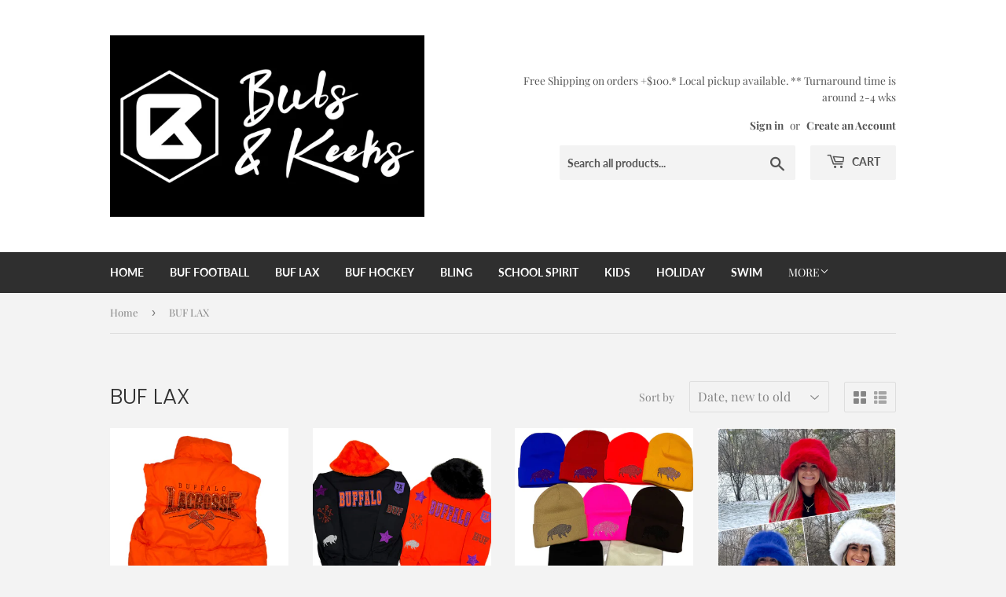

--- FILE ---
content_type: text/html; charset=utf-8
request_url: https://bubsandkeeks.com/collections/buffalo-lacrosse
body_size: 28430
content:
<!doctype html>
<html class="no-touch no-js" lang="en">
<head>
                
<meta name="facebook-domain-verification" content="6diqx668rkks6tbowu98w9v2fspr4k" />


  <script>(function(H){H.className=H.className.replace(/\bno-js\b/,'js')})(document.documentElement)</script>
  <!-- Basic page needs ================================================== -->
  <meta charset="utf-8">
  <meta http-equiv="X-UA-Compatible" content="IE=edge,chrome=1">

  
  <link rel="shortcut icon" href="//bubsandkeeks.com/cdn/shop/files/full_margin_black_white_32x32.png?v=1614371824" type="image/png" />
  

  <!-- Title and description ================================================== -->
  <title>
  BUF LAX &ndash; Bubs &amp; Keeks
  </title>

  

  <!-- Product meta ================================================== -->
  <!-- /snippets/social-meta-tags.liquid -->




<meta property="og:site_name" content="Bubs &amp; Keeks">
<meta property="og:url" content="https://bubsandkeeks.com/collections/buffalo-lacrosse">
<meta property="og:title" content="BUF LAX">
<meta property="og:type" content="product.group">
<meta property="og:description" content="Apparel made unique for you and your littles. Custom bleached and dyed apparel- handmade in Buffalo, NY. Mama owned, thoughtfully curated stylish children&#39;s boutique clothing.">

<meta property="og:image" content="http://bubsandkeeks.com/cdn/shop/collections/image_b34991f3-d873-4be3-bbe9-0ebef6f64296_1200x1200.jpg?v=1646174140">
<meta property="og:image:secure_url" content="https://bubsandkeeks.com/cdn/shop/collections/image_b34991f3-d873-4be3-bbe9-0ebef6f64296_1200x1200.jpg?v=1646174140">


<meta name="twitter:card" content="summary_large_image">
<meta name="twitter:title" content="BUF LAX">
<meta name="twitter:description" content="Apparel made unique for you and your littles. Custom bleached and dyed apparel- handmade in Buffalo, NY. Mama owned, thoughtfully curated stylish children&#39;s boutique clothing.">


  <!-- CSS3 variables ================================================== -->
  <style data-shopify>
  :root {
    --color-body-text: #858585;
    --color-body: #f3f3f3;
  }
</style>


  <!-- Helpers ================================================== -->
  <link rel="canonical" href="https://bubsandkeeks.com/collections/buffalo-lacrosse">
  <meta name="viewport" content="width=device-width,initial-scale=1">

  <!-- CSS ================================================== -->
  <link href="//bubsandkeeks.com/cdn/shop/t/3/assets/theme.scss.css?v=10494051446340657871764550541" rel="stylesheet" type="text/css" media="all" />

  <script>

    var moneyFormat = '${{amount}}';

    var theme = {
      strings:{
        product:{
          unavailable: "Unavailable",
          will_be_in_stock_after:"Will be in stock after [date]",
          only_left:"Only 1 left!",
          unitPrice: "Unit price",
          unitPriceSeparator: "per"
        },
        navigation:{
          more_link: "More"
        },
        map:{
          addressError: "Error looking up that address",
          addressNoResults: "No results for that address",
          addressQueryLimit: "You have exceeded the Google API usage limit. Consider upgrading to a \u003ca href=\"https:\/\/developers.google.com\/maps\/premium\/usage-limits\"\u003ePremium Plan\u003c\/a\u003e.",
          authError: "There was a problem authenticating your Google Maps API Key."
        }
      },
      settings:{
        cartType: "modal"
      }
    };theme.breadcrumbs = {
        collection: {
          title: "BUF LAX",
          link: "https://bubsandkeeks.com/collections/buffalo-lacrosse"
        }
      };
      sessionStorage.setItem("breadcrumb", JSON.stringify(theme.breadcrumbs.collection));</script>

  <!-- Header hook for plugins ================================================== -->
  <script>window.performance && window.performance.mark && window.performance.mark('shopify.content_for_header.start');</script><meta name="facebook-domain-verification" content="4znpx0fk4vyywwx1g8etbnms0q2kry">
<meta id="shopify-digital-wallet" name="shopify-digital-wallet" content="/52229079189/digital_wallets/dialog">
<meta name="shopify-checkout-api-token" content="b14d32962dadea18188ac35dc33f49e2">
<meta id="in-context-paypal-metadata" data-shop-id="52229079189" data-venmo-supported="false" data-environment="production" data-locale="en_US" data-paypal-v4="true" data-currency="USD">
<link rel="alternate" type="application/atom+xml" title="Feed" href="/collections/buffalo-lacrosse.atom" />
<link rel="next" href="/collections/buffalo-lacrosse?page=2">
<link rel="alternate" type="application/json+oembed" href="https://bubsandkeeks.com/collections/buffalo-lacrosse.oembed">
<script async="async" src="/checkouts/internal/preloads.js?locale=en-US"></script>
<link rel="preconnect" href="https://shop.app" crossorigin="anonymous">
<script async="async" src="https://shop.app/checkouts/internal/preloads.js?locale=en-US&shop_id=52229079189" crossorigin="anonymous"></script>
<script id="apple-pay-shop-capabilities" type="application/json">{"shopId":52229079189,"countryCode":"US","currencyCode":"USD","merchantCapabilities":["supports3DS"],"merchantId":"gid:\/\/shopify\/Shop\/52229079189","merchantName":"Bubs \u0026 Keeks","requiredBillingContactFields":["postalAddress","email"],"requiredShippingContactFields":["postalAddress","email"],"shippingType":"shipping","supportedNetworks":["visa","masterCard","amex","discover","elo","jcb"],"total":{"type":"pending","label":"Bubs \u0026 Keeks","amount":"1.00"},"shopifyPaymentsEnabled":true,"supportsSubscriptions":true}</script>
<script id="shopify-features" type="application/json">{"accessToken":"b14d32962dadea18188ac35dc33f49e2","betas":["rich-media-storefront-analytics"],"domain":"bubsandkeeks.com","predictiveSearch":true,"shopId":52229079189,"locale":"en"}</script>
<script>var Shopify = Shopify || {};
Shopify.shop = "bubs-keeks.myshopify.com";
Shopify.locale = "en";
Shopify.currency = {"active":"USD","rate":"1.0"};
Shopify.country = "US";
Shopify.theme = {"name":"Supply","id":127957532821,"schema_name":"Supply","schema_version":"9.5.3","theme_store_id":679,"role":"main"};
Shopify.theme.handle = "null";
Shopify.theme.style = {"id":null,"handle":null};
Shopify.cdnHost = "bubsandkeeks.com/cdn";
Shopify.routes = Shopify.routes || {};
Shopify.routes.root = "/";</script>
<script type="module">!function(o){(o.Shopify=o.Shopify||{}).modules=!0}(window);</script>
<script>!function(o){function n(){var o=[];function n(){o.push(Array.prototype.slice.apply(arguments))}return n.q=o,n}var t=o.Shopify=o.Shopify||{};t.loadFeatures=n(),t.autoloadFeatures=n()}(window);</script>
<script>
  window.ShopifyPay = window.ShopifyPay || {};
  window.ShopifyPay.apiHost = "shop.app\/pay";
  window.ShopifyPay.redirectState = null;
</script>
<script id="shop-js-analytics" type="application/json">{"pageType":"collection"}</script>
<script defer="defer" async type="module" src="//bubsandkeeks.com/cdn/shopifycloud/shop-js/modules/v2/client.init-shop-cart-sync_C5BV16lS.en.esm.js"></script>
<script defer="defer" async type="module" src="//bubsandkeeks.com/cdn/shopifycloud/shop-js/modules/v2/chunk.common_CygWptCX.esm.js"></script>
<script type="module">
  await import("//bubsandkeeks.com/cdn/shopifycloud/shop-js/modules/v2/client.init-shop-cart-sync_C5BV16lS.en.esm.js");
await import("//bubsandkeeks.com/cdn/shopifycloud/shop-js/modules/v2/chunk.common_CygWptCX.esm.js");

  window.Shopify.SignInWithShop?.initShopCartSync?.({"fedCMEnabled":true,"windoidEnabled":true});

</script>
<script>
  window.Shopify = window.Shopify || {};
  if (!window.Shopify.featureAssets) window.Shopify.featureAssets = {};
  window.Shopify.featureAssets['shop-js'] = {"shop-cart-sync":["modules/v2/client.shop-cart-sync_ZFArdW7E.en.esm.js","modules/v2/chunk.common_CygWptCX.esm.js"],"init-fed-cm":["modules/v2/client.init-fed-cm_CmiC4vf6.en.esm.js","modules/v2/chunk.common_CygWptCX.esm.js"],"shop-button":["modules/v2/client.shop-button_tlx5R9nI.en.esm.js","modules/v2/chunk.common_CygWptCX.esm.js"],"shop-cash-offers":["modules/v2/client.shop-cash-offers_DOA2yAJr.en.esm.js","modules/v2/chunk.common_CygWptCX.esm.js","modules/v2/chunk.modal_D71HUcav.esm.js"],"init-windoid":["modules/v2/client.init-windoid_sURxWdc1.en.esm.js","modules/v2/chunk.common_CygWptCX.esm.js"],"shop-toast-manager":["modules/v2/client.shop-toast-manager_ClPi3nE9.en.esm.js","modules/v2/chunk.common_CygWptCX.esm.js"],"init-shop-email-lookup-coordinator":["modules/v2/client.init-shop-email-lookup-coordinator_B8hsDcYM.en.esm.js","modules/v2/chunk.common_CygWptCX.esm.js"],"init-shop-cart-sync":["modules/v2/client.init-shop-cart-sync_C5BV16lS.en.esm.js","modules/v2/chunk.common_CygWptCX.esm.js"],"avatar":["modules/v2/client.avatar_BTnouDA3.en.esm.js"],"pay-button":["modules/v2/client.pay-button_FdsNuTd3.en.esm.js","modules/v2/chunk.common_CygWptCX.esm.js"],"init-customer-accounts":["modules/v2/client.init-customer-accounts_DxDtT_ad.en.esm.js","modules/v2/client.shop-login-button_C5VAVYt1.en.esm.js","modules/v2/chunk.common_CygWptCX.esm.js","modules/v2/chunk.modal_D71HUcav.esm.js"],"init-shop-for-new-customer-accounts":["modules/v2/client.init-shop-for-new-customer-accounts_ChsxoAhi.en.esm.js","modules/v2/client.shop-login-button_C5VAVYt1.en.esm.js","modules/v2/chunk.common_CygWptCX.esm.js","modules/v2/chunk.modal_D71HUcav.esm.js"],"shop-login-button":["modules/v2/client.shop-login-button_C5VAVYt1.en.esm.js","modules/v2/chunk.common_CygWptCX.esm.js","modules/v2/chunk.modal_D71HUcav.esm.js"],"init-customer-accounts-sign-up":["modules/v2/client.init-customer-accounts-sign-up_CPSyQ0Tj.en.esm.js","modules/v2/client.shop-login-button_C5VAVYt1.en.esm.js","modules/v2/chunk.common_CygWptCX.esm.js","modules/v2/chunk.modal_D71HUcav.esm.js"],"shop-follow-button":["modules/v2/client.shop-follow-button_Cva4Ekp9.en.esm.js","modules/v2/chunk.common_CygWptCX.esm.js","modules/v2/chunk.modal_D71HUcav.esm.js"],"checkout-modal":["modules/v2/client.checkout-modal_BPM8l0SH.en.esm.js","modules/v2/chunk.common_CygWptCX.esm.js","modules/v2/chunk.modal_D71HUcav.esm.js"],"lead-capture":["modules/v2/client.lead-capture_Bi8yE_yS.en.esm.js","modules/v2/chunk.common_CygWptCX.esm.js","modules/v2/chunk.modal_D71HUcav.esm.js"],"shop-login":["modules/v2/client.shop-login_D6lNrXab.en.esm.js","modules/v2/chunk.common_CygWptCX.esm.js","modules/v2/chunk.modal_D71HUcav.esm.js"],"payment-terms":["modules/v2/client.payment-terms_CZxnsJam.en.esm.js","modules/v2/chunk.common_CygWptCX.esm.js","modules/v2/chunk.modal_D71HUcav.esm.js"]};
</script>
<script>(function() {
  var isLoaded = false;
  function asyncLoad() {
    if (isLoaded) return;
    isLoaded = true;
    var urls = ["\/\/cdn.shopify.com\/proxy\/2ea6290cadd21de2df44821cc431678a000ba2ef60f0bf7e910eac12bf777a98\/static.cdn.printful.com\/static\/js\/external\/shopify-product-customizer.js?v=0.28\u0026shop=bubs-keeks.myshopify.com\u0026sp-cache-control=cHVibGljLCBtYXgtYWdlPTkwMA"];
    for (var i = 0; i < urls.length; i++) {
      var s = document.createElement('script');
      s.type = 'text/javascript';
      s.async = true;
      s.src = urls[i];
      var x = document.getElementsByTagName('script')[0];
      x.parentNode.insertBefore(s, x);
    }
  };
  if(window.attachEvent) {
    window.attachEvent('onload', asyncLoad);
  } else {
    window.addEventListener('load', asyncLoad, false);
  }
})();</script>
<script id="__st">var __st={"a":52229079189,"offset":-18000,"reqid":"b5525aee-aa60-49c3-baea-865a441f48c0-1768790201","pageurl":"bubsandkeeks.com\/collections\/buffalo-lacrosse","u":"63f42939c56f","p":"collection","rtyp":"collection","rid":290272215189};</script>
<script>window.ShopifyPaypalV4VisibilityTracking = true;</script>
<script id="captcha-bootstrap">!function(){'use strict';const t='contact',e='account',n='new_comment',o=[[t,t],['blogs',n],['comments',n],[t,'customer']],c=[[e,'customer_login'],[e,'guest_login'],[e,'recover_customer_password'],[e,'create_customer']],r=t=>t.map((([t,e])=>`form[action*='/${t}']:not([data-nocaptcha='true']) input[name='form_type'][value='${e}']`)).join(','),a=t=>()=>t?[...document.querySelectorAll(t)].map((t=>t.form)):[];function s(){const t=[...o],e=r(t);return a(e)}const i='password',u='form_key',d=['recaptcha-v3-token','g-recaptcha-response','h-captcha-response',i],f=()=>{try{return window.sessionStorage}catch{return}},m='__shopify_v',_=t=>t.elements[u];function p(t,e,n=!1){try{const o=window.sessionStorage,c=JSON.parse(o.getItem(e)),{data:r}=function(t){const{data:e,action:n}=t;return t[m]||n?{data:e,action:n}:{data:t,action:n}}(c);for(const[e,n]of Object.entries(r))t.elements[e]&&(t.elements[e].value=n);n&&o.removeItem(e)}catch(o){console.error('form repopulation failed',{error:o})}}const l='form_type',E='cptcha';function T(t){t.dataset[E]=!0}const w=window,h=w.document,L='Shopify',v='ce_forms',y='captcha';let A=!1;((t,e)=>{const n=(g='f06e6c50-85a8-45c8-87d0-21a2b65856fe',I='https://cdn.shopify.com/shopifycloud/storefront-forms-hcaptcha/ce_storefront_forms_captcha_hcaptcha.v1.5.2.iife.js',D={infoText:'Protected by hCaptcha',privacyText:'Privacy',termsText:'Terms'},(t,e,n)=>{const o=w[L][v],c=o.bindForm;if(c)return c(t,g,e,D).then(n);var r;o.q.push([[t,g,e,D],n]),r=I,A||(h.body.append(Object.assign(h.createElement('script'),{id:'captcha-provider',async:!0,src:r})),A=!0)});var g,I,D;w[L]=w[L]||{},w[L][v]=w[L][v]||{},w[L][v].q=[],w[L][y]=w[L][y]||{},w[L][y].protect=function(t,e){n(t,void 0,e),T(t)},Object.freeze(w[L][y]),function(t,e,n,w,h,L){const[v,y,A,g]=function(t,e,n){const i=e?o:[],u=t?c:[],d=[...i,...u],f=r(d),m=r(i),_=r(d.filter((([t,e])=>n.includes(e))));return[a(f),a(m),a(_),s()]}(w,h,L),I=t=>{const e=t.target;return e instanceof HTMLFormElement?e:e&&e.form},D=t=>v().includes(t);t.addEventListener('submit',(t=>{const e=I(t);if(!e)return;const n=D(e)&&!e.dataset.hcaptchaBound&&!e.dataset.recaptchaBound,o=_(e),c=g().includes(e)&&(!o||!o.value);(n||c)&&t.preventDefault(),c&&!n&&(function(t){try{if(!f())return;!function(t){const e=f();if(!e)return;const n=_(t);if(!n)return;const o=n.value;o&&e.removeItem(o)}(t);const e=Array.from(Array(32),(()=>Math.random().toString(36)[2])).join('');!function(t,e){_(t)||t.append(Object.assign(document.createElement('input'),{type:'hidden',name:u})),t.elements[u].value=e}(t,e),function(t,e){const n=f();if(!n)return;const o=[...t.querySelectorAll(`input[type='${i}']`)].map((({name:t})=>t)),c=[...d,...o],r={};for(const[a,s]of new FormData(t).entries())c.includes(a)||(r[a]=s);n.setItem(e,JSON.stringify({[m]:1,action:t.action,data:r}))}(t,e)}catch(e){console.error('failed to persist form',e)}}(e),e.submit())}));const S=(t,e)=>{t&&!t.dataset[E]&&(n(t,e.some((e=>e===t))),T(t))};for(const o of['focusin','change'])t.addEventListener(o,(t=>{const e=I(t);D(e)&&S(e,y())}));const B=e.get('form_key'),M=e.get(l),P=B&&M;t.addEventListener('DOMContentLoaded',(()=>{const t=y();if(P)for(const e of t)e.elements[l].value===M&&p(e,B);[...new Set([...A(),...v().filter((t=>'true'===t.dataset.shopifyCaptcha))])].forEach((e=>S(e,t)))}))}(h,new URLSearchParams(w.location.search),n,t,e,['guest_login'])})(!0,!0)}();</script>
<script integrity="sha256-4kQ18oKyAcykRKYeNunJcIwy7WH5gtpwJnB7kiuLZ1E=" data-source-attribution="shopify.loadfeatures" defer="defer" src="//bubsandkeeks.com/cdn/shopifycloud/storefront/assets/storefront/load_feature-a0a9edcb.js" crossorigin="anonymous"></script>
<script crossorigin="anonymous" defer="defer" src="//bubsandkeeks.com/cdn/shopifycloud/storefront/assets/shopify_pay/storefront-65b4c6d7.js?v=20250812"></script>
<script data-source-attribution="shopify.dynamic_checkout.dynamic.init">var Shopify=Shopify||{};Shopify.PaymentButton=Shopify.PaymentButton||{isStorefrontPortableWallets:!0,init:function(){window.Shopify.PaymentButton.init=function(){};var t=document.createElement("script");t.src="https://bubsandkeeks.com/cdn/shopifycloud/portable-wallets/latest/portable-wallets.en.js",t.type="module",document.head.appendChild(t)}};
</script>
<script data-source-attribution="shopify.dynamic_checkout.buyer_consent">
  function portableWalletsHideBuyerConsent(e){var t=document.getElementById("shopify-buyer-consent"),n=document.getElementById("shopify-subscription-policy-button");t&&n&&(t.classList.add("hidden"),t.setAttribute("aria-hidden","true"),n.removeEventListener("click",e))}function portableWalletsShowBuyerConsent(e){var t=document.getElementById("shopify-buyer-consent"),n=document.getElementById("shopify-subscription-policy-button");t&&n&&(t.classList.remove("hidden"),t.removeAttribute("aria-hidden"),n.addEventListener("click",e))}window.Shopify?.PaymentButton&&(window.Shopify.PaymentButton.hideBuyerConsent=portableWalletsHideBuyerConsent,window.Shopify.PaymentButton.showBuyerConsent=portableWalletsShowBuyerConsent);
</script>
<script data-source-attribution="shopify.dynamic_checkout.cart.bootstrap">document.addEventListener("DOMContentLoaded",(function(){function t(){return document.querySelector("shopify-accelerated-checkout-cart, shopify-accelerated-checkout")}if(t())Shopify.PaymentButton.init();else{new MutationObserver((function(e,n){t()&&(Shopify.PaymentButton.init(),n.disconnect())})).observe(document.body,{childList:!0,subtree:!0})}}));
</script>
<link id="shopify-accelerated-checkout-styles" rel="stylesheet" media="screen" href="https://bubsandkeeks.com/cdn/shopifycloud/portable-wallets/latest/accelerated-checkout-backwards-compat.css" crossorigin="anonymous">
<style id="shopify-accelerated-checkout-cart">
        #shopify-buyer-consent {
  margin-top: 1em;
  display: inline-block;
  width: 100%;
}

#shopify-buyer-consent.hidden {
  display: none;
}

#shopify-subscription-policy-button {
  background: none;
  border: none;
  padding: 0;
  text-decoration: underline;
  font-size: inherit;
  cursor: pointer;
}

#shopify-subscription-policy-button::before {
  box-shadow: none;
}

      </style>

<script>window.performance && window.performance.mark && window.performance.mark('shopify.content_for_header.end');</script>

  
  

  <script src="//bubsandkeeks.com/cdn/shop/t/3/assets/jquery-2.2.3.min.js?v=58211863146907186831638912412" type="text/javascript"></script>

  <script src="//bubsandkeeks.com/cdn/shop/t/3/assets/lazysizes.min.js?v=8147953233334221341638912412" async="async"></script>
  <script src="//bubsandkeeks.com/cdn/shop/t/3/assets/vendor.js?v=106177282645720727331638912415" defer="defer"></script>
  <script src="//bubsandkeeks.com/cdn/shop/t/3/assets/theme.js?v=8756856857736833641638912430" defer="defer"></script>


<link href="https://monorail-edge.shopifysvc.com" rel="dns-prefetch">
<script>(function(){if ("sendBeacon" in navigator && "performance" in window) {try {var session_token_from_headers = performance.getEntriesByType('navigation')[0].serverTiming.find(x => x.name == '_s').description;} catch {var session_token_from_headers = undefined;}var session_cookie_matches = document.cookie.match(/_shopify_s=([^;]*)/);var session_token_from_cookie = session_cookie_matches && session_cookie_matches.length === 2 ? session_cookie_matches[1] : "";var session_token = session_token_from_headers || session_token_from_cookie || "";function handle_abandonment_event(e) {var entries = performance.getEntries().filter(function(entry) {return /monorail-edge.shopifysvc.com/.test(entry.name);});if (!window.abandonment_tracked && entries.length === 0) {window.abandonment_tracked = true;var currentMs = Date.now();var navigation_start = performance.timing.navigationStart;var payload = {shop_id: 52229079189,url: window.location.href,navigation_start,duration: currentMs - navigation_start,session_token,page_type: "collection"};window.navigator.sendBeacon("https://monorail-edge.shopifysvc.com/v1/produce", JSON.stringify({schema_id: "online_store_buyer_site_abandonment/1.1",payload: payload,metadata: {event_created_at_ms: currentMs,event_sent_at_ms: currentMs}}));}}window.addEventListener('pagehide', handle_abandonment_event);}}());</script>
<script id="web-pixels-manager-setup">(function e(e,d,r,n,o){if(void 0===o&&(o={}),!Boolean(null===(a=null===(i=window.Shopify)||void 0===i?void 0:i.analytics)||void 0===a?void 0:a.replayQueue)){var i,a;window.Shopify=window.Shopify||{};var t=window.Shopify;t.analytics=t.analytics||{};var s=t.analytics;s.replayQueue=[],s.publish=function(e,d,r){return s.replayQueue.push([e,d,r]),!0};try{self.performance.mark("wpm:start")}catch(e){}var l=function(){var e={modern:/Edge?\/(1{2}[4-9]|1[2-9]\d|[2-9]\d{2}|\d{4,})\.\d+(\.\d+|)|Firefox\/(1{2}[4-9]|1[2-9]\d|[2-9]\d{2}|\d{4,})\.\d+(\.\d+|)|Chrom(ium|e)\/(9{2}|\d{3,})\.\d+(\.\d+|)|(Maci|X1{2}).+ Version\/(15\.\d+|(1[6-9]|[2-9]\d|\d{3,})\.\d+)([,.]\d+|)( \(\w+\)|)( Mobile\/\w+|) Safari\/|Chrome.+OPR\/(9{2}|\d{3,})\.\d+\.\d+|(CPU[ +]OS|iPhone[ +]OS|CPU[ +]iPhone|CPU IPhone OS|CPU iPad OS)[ +]+(15[._]\d+|(1[6-9]|[2-9]\d|\d{3,})[._]\d+)([._]\d+|)|Android:?[ /-](13[3-9]|1[4-9]\d|[2-9]\d{2}|\d{4,})(\.\d+|)(\.\d+|)|Android.+Firefox\/(13[5-9]|1[4-9]\d|[2-9]\d{2}|\d{4,})\.\d+(\.\d+|)|Android.+Chrom(ium|e)\/(13[3-9]|1[4-9]\d|[2-9]\d{2}|\d{4,})\.\d+(\.\d+|)|SamsungBrowser\/([2-9]\d|\d{3,})\.\d+/,legacy:/Edge?\/(1[6-9]|[2-9]\d|\d{3,})\.\d+(\.\d+|)|Firefox\/(5[4-9]|[6-9]\d|\d{3,})\.\d+(\.\d+|)|Chrom(ium|e)\/(5[1-9]|[6-9]\d|\d{3,})\.\d+(\.\d+|)([\d.]+$|.*Safari\/(?![\d.]+ Edge\/[\d.]+$))|(Maci|X1{2}).+ Version\/(10\.\d+|(1[1-9]|[2-9]\d|\d{3,})\.\d+)([,.]\d+|)( \(\w+\)|)( Mobile\/\w+|) Safari\/|Chrome.+OPR\/(3[89]|[4-9]\d|\d{3,})\.\d+\.\d+|(CPU[ +]OS|iPhone[ +]OS|CPU[ +]iPhone|CPU IPhone OS|CPU iPad OS)[ +]+(10[._]\d+|(1[1-9]|[2-9]\d|\d{3,})[._]\d+)([._]\d+|)|Android:?[ /-](13[3-9]|1[4-9]\d|[2-9]\d{2}|\d{4,})(\.\d+|)(\.\d+|)|Mobile Safari.+OPR\/([89]\d|\d{3,})\.\d+\.\d+|Android.+Firefox\/(13[5-9]|1[4-9]\d|[2-9]\d{2}|\d{4,})\.\d+(\.\d+|)|Android.+Chrom(ium|e)\/(13[3-9]|1[4-9]\d|[2-9]\d{2}|\d{4,})\.\d+(\.\d+|)|Android.+(UC? ?Browser|UCWEB|U3)[ /]?(15\.([5-9]|\d{2,})|(1[6-9]|[2-9]\d|\d{3,})\.\d+)\.\d+|SamsungBrowser\/(5\.\d+|([6-9]|\d{2,})\.\d+)|Android.+MQ{2}Browser\/(14(\.(9|\d{2,})|)|(1[5-9]|[2-9]\d|\d{3,})(\.\d+|))(\.\d+|)|K[Aa][Ii]OS\/(3\.\d+|([4-9]|\d{2,})\.\d+)(\.\d+|)/},d=e.modern,r=e.legacy,n=navigator.userAgent;return n.match(d)?"modern":n.match(r)?"legacy":"unknown"}(),u="modern"===l?"modern":"legacy",c=(null!=n?n:{modern:"",legacy:""})[u],f=function(e){return[e.baseUrl,"/wpm","/b",e.hashVersion,"modern"===e.buildTarget?"m":"l",".js"].join("")}({baseUrl:d,hashVersion:r,buildTarget:u}),m=function(e){var d=e.version,r=e.bundleTarget,n=e.surface,o=e.pageUrl,i=e.monorailEndpoint;return{emit:function(e){var a=e.status,t=e.errorMsg,s=(new Date).getTime(),l=JSON.stringify({metadata:{event_sent_at_ms:s},events:[{schema_id:"web_pixels_manager_load/3.1",payload:{version:d,bundle_target:r,page_url:o,status:a,surface:n,error_msg:t},metadata:{event_created_at_ms:s}}]});if(!i)return console&&console.warn&&console.warn("[Web Pixels Manager] No Monorail endpoint provided, skipping logging."),!1;try{return self.navigator.sendBeacon.bind(self.navigator)(i,l)}catch(e){}var u=new XMLHttpRequest;try{return u.open("POST",i,!0),u.setRequestHeader("Content-Type","text/plain"),u.send(l),!0}catch(e){return console&&console.warn&&console.warn("[Web Pixels Manager] Got an unhandled error while logging to Monorail."),!1}}}}({version:r,bundleTarget:l,surface:e.surface,pageUrl:self.location.href,monorailEndpoint:e.monorailEndpoint});try{o.browserTarget=l,function(e){var d=e.src,r=e.async,n=void 0===r||r,o=e.onload,i=e.onerror,a=e.sri,t=e.scriptDataAttributes,s=void 0===t?{}:t,l=document.createElement("script"),u=document.querySelector("head"),c=document.querySelector("body");if(l.async=n,l.src=d,a&&(l.integrity=a,l.crossOrigin="anonymous"),s)for(var f in s)if(Object.prototype.hasOwnProperty.call(s,f))try{l.dataset[f]=s[f]}catch(e){}if(o&&l.addEventListener("load",o),i&&l.addEventListener("error",i),u)u.appendChild(l);else{if(!c)throw new Error("Did not find a head or body element to append the script");c.appendChild(l)}}({src:f,async:!0,onload:function(){if(!function(){var e,d;return Boolean(null===(d=null===(e=window.Shopify)||void 0===e?void 0:e.analytics)||void 0===d?void 0:d.initialized)}()){var d=window.webPixelsManager.init(e)||void 0;if(d){var r=window.Shopify.analytics;r.replayQueue.forEach((function(e){var r=e[0],n=e[1],o=e[2];d.publishCustomEvent(r,n,o)})),r.replayQueue=[],r.publish=d.publishCustomEvent,r.visitor=d.visitor,r.initialized=!0}}},onerror:function(){return m.emit({status:"failed",errorMsg:"".concat(f," has failed to load")})},sri:function(e){var d=/^sha384-[A-Za-z0-9+/=]+$/;return"string"==typeof e&&d.test(e)}(c)?c:"",scriptDataAttributes:o}),m.emit({status:"loading"})}catch(e){m.emit({status:"failed",errorMsg:(null==e?void 0:e.message)||"Unknown error"})}}})({shopId: 52229079189,storefrontBaseUrl: "https://bubsandkeeks.com",extensionsBaseUrl: "https://extensions.shopifycdn.com/cdn/shopifycloud/web-pixels-manager",monorailEndpoint: "https://monorail-edge.shopifysvc.com/unstable/produce_batch",surface: "storefront-renderer",enabledBetaFlags: ["2dca8a86"],webPixelsConfigList: [{"id":"1333919893","configuration":"{\"storeIdentity\":\"bubs-keeks.myshopify.com\",\"baseURL\":\"https:\\\/\\\/api.printful.com\\\/shopify-pixels\"}","eventPayloadVersion":"v1","runtimeContext":"STRICT","scriptVersion":"74f275712857ab41bea9d998dcb2f9da","type":"APP","apiClientId":156624,"privacyPurposes":["ANALYTICS","MARKETING","SALE_OF_DATA"],"dataSharingAdjustments":{"protectedCustomerApprovalScopes":["read_customer_address","read_customer_email","read_customer_name","read_customer_personal_data","read_customer_phone"]}},{"id":"215318677","configuration":"{\"pixel_id\":\"690824145247257\",\"pixel_type\":\"facebook_pixel\",\"metaapp_system_user_token\":\"-\"}","eventPayloadVersion":"v1","runtimeContext":"OPEN","scriptVersion":"ca16bc87fe92b6042fbaa3acc2fbdaa6","type":"APP","apiClientId":2329312,"privacyPurposes":["ANALYTICS","MARKETING","SALE_OF_DATA"],"dataSharingAdjustments":{"protectedCustomerApprovalScopes":["read_customer_address","read_customer_email","read_customer_name","read_customer_personal_data","read_customer_phone"]}},{"id":"shopify-app-pixel","configuration":"{}","eventPayloadVersion":"v1","runtimeContext":"STRICT","scriptVersion":"0450","apiClientId":"shopify-pixel","type":"APP","privacyPurposes":["ANALYTICS","MARKETING"]},{"id":"shopify-custom-pixel","eventPayloadVersion":"v1","runtimeContext":"LAX","scriptVersion":"0450","apiClientId":"shopify-pixel","type":"CUSTOM","privacyPurposes":["ANALYTICS","MARKETING"]}],isMerchantRequest: false,initData: {"shop":{"name":"Bubs \u0026 Keeks","paymentSettings":{"currencyCode":"USD"},"myshopifyDomain":"bubs-keeks.myshopify.com","countryCode":"US","storefrontUrl":"https:\/\/bubsandkeeks.com"},"customer":null,"cart":null,"checkout":null,"productVariants":[],"purchasingCompany":null},},"https://bubsandkeeks.com/cdn","fcfee988w5aeb613cpc8e4bc33m6693e112",{"modern":"","legacy":""},{"shopId":"52229079189","storefrontBaseUrl":"https:\/\/bubsandkeeks.com","extensionBaseUrl":"https:\/\/extensions.shopifycdn.com\/cdn\/shopifycloud\/web-pixels-manager","surface":"storefront-renderer","enabledBetaFlags":"[\"2dca8a86\"]","isMerchantRequest":"false","hashVersion":"fcfee988w5aeb613cpc8e4bc33m6693e112","publish":"custom","events":"[[\"page_viewed\",{}],[\"collection_viewed\",{\"collection\":{\"id\":\"290272215189\",\"title\":\"BUF LAX\",\"productVariants\":[{\"price\":{\"amount\":50.0,\"currencyCode\":\"USD\"},\"product\":{\"title\":\"Buffalo LAX Bling Vest\",\"vendor\":\"Bubs \u0026 Keeks\",\"id\":\"8994833825941\",\"untranslatedTitle\":\"Buffalo LAX Bling Vest\",\"url\":\"\/products\/buffalo-lax-bling-vest\",\"type\":\"\"},\"id\":\"46744794267797\",\"image\":{\"src\":\"\/\/bubsandkeeks.com\/cdn\/shop\/files\/IMG-9717.jpg?v=1765664996\"},\"sku\":null,\"title\":\"S\",\"untranslatedTitle\":\"S\"},{\"price\":{\"amount\":50.0,\"currencyCode\":\"USD\"},\"product\":{\"title\":\"BUF LAX Champs Patch Sweatshirt\",\"vendor\":\"Bubs \u0026 Keeks\",\"id\":\"8994829140117\",\"untranslatedTitle\":\"BUF LAX Champs Patch Sweatshirt\",\"url\":\"\/products\/copy-rivalry-sweatshirt\",\"type\":\"Sweatshirt\"},\"id\":\"46744777031829\",\"image\":{\"src\":\"\/\/bubsandkeeks.com\/cdn\/shop\/files\/158DFCC5-B6D8-40DE-A807-8C044E8D24FE.jpg?v=1765664249\"},\"sku\":null,\"title\":\"Small \/ Black\",\"untranslatedTitle\":\"Small \/ Black\"},{\"price\":{\"amount\":20.0,\"currencyCode\":\"USD\"},\"product\":{\"title\":\"Bling Buffalo Beanies\",\"vendor\":\"Bubs \u0026 Keeks\",\"id\":\"8987976106133\",\"untranslatedTitle\":\"Bling Buffalo Beanies\",\"url\":\"\/products\/copy-bling-buf-beanies-1\",\"type\":\"Beanies\"},\"id\":\"46714657800341\",\"image\":{\"src\":\"\/\/bubsandkeeks.com\/cdn\/shop\/files\/7090E6D2-67DA-4932-86AD-E10B9FADE598.jpg?v=1765039668\"},\"sku\":null,\"title\":\"Orange\",\"untranslatedTitle\":\"Orange\"},{\"price\":{\"amount\":25.0,\"currencyCode\":\"USD\"},\"product\":{\"title\":\"Faux Fur Bucket Hat\",\"vendor\":\"Bubs \u0026 Keeks\",\"id\":\"8979647070357\",\"untranslatedTitle\":\"Faux Fur Bucket Hat\",\"url\":\"\/products\/faux-fur-bucket-hat\",\"type\":\"\"},\"id\":\"46672348414101\",\"image\":{\"src\":\"\/\/bubsandkeeks.com\/cdn\/shop\/files\/IMG-8977.png?v=1764351883\"},\"sku\":null,\"title\":\"Red\",\"untranslatedTitle\":\"Red\"},{\"price\":{\"amount\":34.0,\"currencyCode\":\"USD\"},\"product\":{\"title\":\"Buffalo LAX \u0026 Hockey Hats\",\"vendor\":\"Bubs \u0026 Keeks\",\"id\":\"8944908697749\",\"untranslatedTitle\":\"Buffalo LAX \u0026 Hockey Hats\",\"url\":\"\/products\/copy-buffalo-colorush-hat\",\"type\":\"Hat\"},\"id\":\"46554003767445\",\"image\":{\"src\":\"\/\/bubsandkeeks.com\/cdn\/shop\/files\/C9DF8099-2502-4944-B1E3-B31CED46A209.jpg?v=1761855248\"},\"sku\":null,\"title\":\"LAX\",\"untranslatedTitle\":\"LAX\"},{\"price\":{\"amount\":36.0,\"currencyCode\":\"USD\"},\"product\":{\"title\":\"Hot Girls Trucker Hats\",\"vendor\":\"Bubs \u0026 Keeks\",\"id\":\"8808977825941\",\"untranslatedTitle\":\"Hot Girls Trucker Hats\",\"url\":\"\/products\/hot-girls-trucker-hats\",\"type\":\"Hats\"},\"id\":\"46134718857365\",\"image\":{\"src\":\"\/\/bubsandkeeks.com\/cdn\/shop\/files\/AC10B0EA-50A6-4976-A8DD-F7649E37B6F9.jpg?v=1764515205\"},\"sku\":null,\"title\":\"Red\/White\",\"untranslatedTitle\":\"Red\/White\"},{\"price\":{\"amount\":44.0,\"currencyCode\":\"USD\"},\"product\":{\"title\":\"Buffalo Lax crew-youth \u0026 adult\",\"vendor\":\"Bubs \u0026 Keeks\",\"id\":\"8730223116437\",\"untranslatedTitle\":\"Buffalo Lax crew-youth \u0026 adult\",\"url\":\"\/products\/buffalo-lax-crew-youth-adult\",\"type\":\"Sweatshirt\"},\"id\":\"45843099877525\",\"image\":{\"src\":\"\/\/bubsandkeeks.com\/cdn\/shop\/files\/FullSizeRender_8f1e82eb-dd83-4fb4-8b29-708304c14a20.jpg?v=1741461844\"},\"sku\":null,\"title\":\"S\",\"untranslatedTitle\":\"S\"},{\"price\":{\"amount\":29.0,\"currencyCode\":\"USD\"},\"product\":{\"title\":\"Game Days are for the Girls Hats\",\"vendor\":\"Bubs \u0026 Keeks\",\"id\":\"8724449919125\",\"untranslatedTitle\":\"Game Days are for the Girls Hats\",\"url\":\"\/products\/copy-embroidered-trucker-hats-1\",\"type\":\"Hats\"},\"id\":\"45821232808085\",\"image\":{\"src\":\"\/\/bubsandkeeks.com\/cdn\/shop\/files\/4335F4DF-5C46-44D0-BC39-45B8F0ADFF37.jpg?v=1740937075\"},\"sku\":null,\"title\":\"Black lacrosse\",\"untranslatedTitle\":\"Black lacrosse\"},{\"price\":{\"amount\":14.0,\"currencyCode\":\"USD\"},\"product\":{\"title\":\"BUF LAX Headband\",\"vendor\":\"Bubs \u0026 Keeks\",\"id\":\"8698387333269\",\"untranslatedTitle\":\"BUF LAX Headband\",\"url\":\"\/products\/buf-lax-headband\",\"type\":\"\"},\"id\":\"45731917463701\",\"image\":{\"src\":\"\/\/bubsandkeeks.com\/cdn\/shop\/files\/all-over-print-headband-white-left-front-679953f67934a.jpg?v=1738101760\"},\"sku\":\"8005984_16363\",\"title\":\"M\",\"untranslatedTitle\":\"M\"},{\"price\":{\"amount\":12.0,\"currencyCode\":\"USD\"},\"product\":{\"title\":\"BUF LAX Scrunchie\",\"vendor\":\"Bubs \u0026 Keeks\",\"id\":\"8698387136661\",\"untranslatedTitle\":\"BUF LAX Scrunchie\",\"url\":\"\/products\/buf-lax-scrunchie\",\"type\":\"\"},\"id\":\"45731916218517\",\"image\":{\"src\":\"\/\/bubsandkeeks.com\/cdn\/shop\/files\/all-over-print-recycled-scrunchie-white-front-679953ac6ef5b.jpg?v=1738101685\"},\"sku\":\"4496748_13350\",\"title\":\"Default Title\",\"untranslatedTitle\":\"Default Title\"},{\"price\":{\"amount\":65.0,\"currencyCode\":\"USD\"},\"product\":{\"title\":\"BUF LAX Women’s athletic shoes\",\"vendor\":\"Bubs \u0026 Keeks\",\"id\":\"8698387103893\",\"untranslatedTitle\":\"BUF LAX Women’s athletic shoes\",\"url\":\"\/products\/women-s-athletic-shoes\",\"type\":\"\"},\"id\":\"45731915301013\",\"image\":{\"src\":\"\/\/bubsandkeeks.com\/cdn\/shop\/files\/womens-athletic-shoes-black-left-front-679953646f1d5.jpg?v=1738101615\"},\"sku\":\"6858013_20873\",\"title\":\"5\",\"untranslatedTitle\":\"5\"},{\"price\":{\"amount\":65.0,\"currencyCode\":\"USD\"},\"product\":{\"title\":\"BUF LAX Men’s athletic shoes\",\"vendor\":\"Bubs \u0026 Keeks\",\"id\":\"8698386808981\",\"untranslatedTitle\":\"BUF LAX Men’s athletic shoes\",\"url\":\"\/products\/buf-lax-men-s-athletic-shoes\",\"type\":\"\"},\"id\":\"45731913269397\",\"image\":{\"src\":\"\/\/bubsandkeeks.com\/cdn\/shop\/files\/mens-athletic-shoes-black-left-front-679952fea77f2.jpg?v=1738101512\"},\"sku\":\"8242844_20856\",\"title\":\"5\",\"untranslatedTitle\":\"5\"},{\"price\":{\"amount\":65.0,\"currencyCode\":\"USD\"},\"product\":{\"title\":\"BUF LAX Men’s slip-on shoes\",\"vendor\":\"Bubs \u0026 Keeks\",\"id\":\"8698386514069\",\"untranslatedTitle\":\"BUF LAX Men’s slip-on shoes\",\"url\":\"\/products\/buf-lax-men-s-slip-on-shoes\",\"type\":\"\"},\"id\":\"45731910549653\",\"image\":{\"src\":\"\/\/bubsandkeeks.com\/cdn\/shop\/files\/mens-slip-on-canvas-shoes-black-left-front-679952784cc11.jpg?v=1738101376\"},\"sku\":\"4298227_20888\",\"title\":\"5\",\"untranslatedTitle\":\"5\"},{\"price\":{\"amount\":65.0,\"currencyCode\":\"USD\"},\"product\":{\"title\":\"BUF LAX Women’s slip-on shoes\",\"vendor\":\"Bubs \u0026 Keeks\",\"id\":\"8698386382997\",\"untranslatedTitle\":\"BUF LAX Women’s slip-on shoes\",\"url\":\"\/products\/buf-lax-women-s-slip-on-shoes\",\"type\":\"\"},\"id\":\"45731909337237\",\"image\":{\"src\":\"\/\/bubsandkeeks.com\/cdn\/shop\/files\/womens-slip-on-canvas-shoes-black-front-6799521e52be8.jpg?v=1738101286\"},\"sku\":\"7662112_20905\",\"title\":\"5\",\"untranslatedTitle\":\"5\"},{\"price\":{\"amount\":68.0,\"currencyCode\":\"USD\"},\"product\":{\"title\":\"BUF LAX Men’s high top shoes\",\"vendor\":\"Bubs \u0026 Keeks\",\"id\":\"8698386120853\",\"untranslatedTitle\":\"BUF LAX Men’s high top shoes\",\"url\":\"\/products\/buf-lax-men-s-high-top-shoes\",\"type\":\"\"},\"id\":\"45731906945173\",\"image\":{\"src\":\"\/\/bubsandkeeks.com\/cdn\/shop\/files\/mens-high-top-canvas-shoes-black-left-67995188572c7.jpg?v=1738101139\"},\"sku\":\"4792925_17450\",\"title\":\"5\",\"untranslatedTitle\":\"5\"},{\"price\":{\"amount\":68.0,\"currencyCode\":\"USD\"},\"product\":{\"title\":\"BUF LAX Women’s high top shoes\",\"vendor\":\"Bubs \u0026 Keeks\",\"id\":\"8698385891477\",\"untranslatedTitle\":\"BUF LAX Women’s high top shoes\",\"url\":\"\/products\/buf-lax-women-s-high-top-shoes\",\"type\":\"\"},\"id\":\"45731904782485\",\"image\":{\"src\":\"\/\/bubsandkeeks.com\/cdn\/shop\/files\/womens-high-top-canvas-shoes-black-left-6799511e9988a.jpg?v=1738101914\"},\"sku\":\"8032613_17467\",\"title\":\"5\",\"untranslatedTitle\":\"5\"},{\"price\":{\"amount\":14.0,\"currencyCode\":\"USD\"},\"product\":{\"title\":\"LGB LAX Headband\",\"vendor\":\"Bubs \u0026 Keeks\",\"id\":\"8698383990933\",\"untranslatedTitle\":\"LGB LAX Headband\",\"url\":\"\/products\/lgb-lax-headband\",\"type\":\"\"},\"id\":\"45731892887701\",\"image\":{\"src\":\"\/\/bubsandkeeks.com\/cdn\/shop\/files\/all-over-print-headband-white-front-67994f382771a.jpg?v=1738102578\"},\"sku\":\"4963857_16363\",\"title\":\"M\",\"untranslatedTitle\":\"M\"},{\"price\":{\"amount\":12.0,\"currencyCode\":\"USD\"},\"product\":{\"title\":\"LGB LAX Scrunchie\",\"vendor\":\"Bubs \u0026 Keeks\",\"id\":\"8698383794325\",\"untranslatedTitle\":\"LGB LAX Scrunchie\",\"url\":\"\/products\/lgb-lax-scrunchie\",\"type\":\"\"},\"id\":\"45731892232341\",\"image\":{\"src\":\"\/\/bubsandkeeks.com\/cdn\/shop\/files\/all-over-print-recycled-scrunchie-white-front-67994eef8dcf3.jpg?v=1738100474\"},\"sku\":\"9221614_13350\",\"title\":\"Default Title\",\"untranslatedTitle\":\"Default Title\"},{\"price\":{\"amount\":45.0,\"currencyCode\":\"USD\"},\"product\":{\"title\":\"LGB LAX Yoga Leggings\",\"vendor\":\"Bubs \u0026 Keeks\",\"id\":\"8698382712981\",\"untranslatedTitle\":\"LGB LAX Yoga Leggings\",\"url\":\"\/products\/lgb-lax-yoga-leggings\",\"type\":\"\"},\"id\":\"45731883745429\",\"image\":{\"src\":\"\/\/bubsandkeeks.com\/cdn\/shop\/files\/all-over-print-yoga-leggings-white-front-67994db289388.jpg?v=1738100159\"},\"sku\":\"3721750_8353\",\"title\":\"XS\",\"untranslatedTitle\":\"XS\"},{\"price\":{\"amount\":34.0,\"currencyCode\":\"USD\"},\"product\":{\"title\":\"LGB LAX Youth Leggings\",\"vendor\":\"Bubs \u0026 Keeks\",\"id\":\"8698382319765\",\"untranslatedTitle\":\"LGB LAX Youth Leggings\",\"url\":\"\/products\/lgb-lax-youth-leggings\",\"type\":\"\"},\"id\":\"45731882270869\",\"image\":{\"src\":\"\/\/bubsandkeeks.com\/cdn\/shop\/files\/all-over-print-youth-leggings-white-front-67994d3e4d018.jpg?v=1738102598\"},\"sku\":\"9316554_9703\",\"title\":\"8\",\"untranslatedTitle\":\"8\"},{\"price\":{\"amount\":34.0,\"currencyCode\":\"USD\"},\"product\":{\"title\":\"LGB LAX Kid's Leggings\",\"vendor\":\"Bubs \u0026 Keeks\",\"id\":\"8698380517525\",\"untranslatedTitle\":\"LGB LAX Kid's Leggings\",\"url\":\"\/products\/lgb-lax-kids-leggings\",\"type\":\"\"},\"id\":\"45731872506005\",\"image\":{\"src\":\"\/\/bubsandkeeks.com\/cdn\/shop\/files\/all-over-print-kids-leggings-white-front-67994ba781242.jpg?v=1738102635\"},\"sku\":\"3344638_9696\",\"title\":\"2T\",\"untranslatedTitle\":\"2T\"},{\"price\":{\"amount\":45.0,\"currencyCode\":\"USD\"},\"product\":{\"title\":\"Buffalo’s Sweethearts: Lax Edition Crew-Adult \u0026 Youth\",\"vendor\":\"Bubs \u0026 Keeks\",\"id\":\"8692535525525\",\"untranslatedTitle\":\"Buffalo’s Sweethearts: Lax Edition Crew-Adult \u0026 Youth\",\"url\":\"\/products\/copy-love-for-the-boys-crew-adult-youth\",\"type\":\"Apparel \u0026 Accessories\"},\"id\":\"45703084540053\",\"image\":{\"src\":\"\/\/bubsandkeeks.com\/cdn\/shop\/files\/IMG-2858.jpg?v=1737469422\"},\"sku\":null,\"title\":\"Small\",\"untranslatedTitle\":\"Small\"},{\"price\":{\"amount\":20.0,\"currencyCode\":\"USD\"},\"product\":{\"title\":\"Bling Custom Jersey Number Beanies\",\"vendor\":\"Bubs \u0026 Keeks\",\"id\":\"8692247560341\",\"untranslatedTitle\":\"Bling Custom Jersey Number Beanies\",\"url\":\"\/products\/copy-bling-buf-beanies\",\"type\":\"Beanies\"},\"id\":\"45700979327125\",\"image\":{\"src\":\"\/\/bubsandkeeks.com\/cdn\/shop\/files\/281180AF-C4A0-4916-A882-09E9CBFB2A24.jpg?v=1737415683\"},\"sku\":null,\"title\":\"Orange \/ Red\",\"untranslatedTitle\":\"Orange \/ Red\"},{\"price\":{\"amount\":49.0,\"currencyCode\":\"USD\"},\"product\":{\"title\":\"BUF LAX Bling Crew\",\"vendor\":\"Bubs \u0026 Keeks\",\"id\":\"8680281079957\",\"untranslatedTitle\":\"BUF LAX Bling Crew\",\"url\":\"\/products\/copy-buffalo-classic-bling-crew-1\",\"type\":\"Apparel \u0026 Accessories\"},\"id\":\"45661170630805\",\"image\":{\"src\":\"\/\/bubsandkeeks.com\/cdn\/shop\/files\/5D23AE61-8A5C-42E9-867B-A2FA3E8C9326.png?v=1735938942\"},\"sku\":null,\"title\":\"Small \/ Black\",\"untranslatedTitle\":\"Small \/ Black\"}]}}]]"});</script><script>
  window.ShopifyAnalytics = window.ShopifyAnalytics || {};
  window.ShopifyAnalytics.meta = window.ShopifyAnalytics.meta || {};
  window.ShopifyAnalytics.meta.currency = 'USD';
  var meta = {"products":[{"id":8994833825941,"gid":"gid:\/\/shopify\/Product\/8994833825941","vendor":"Bubs \u0026 Keeks","type":"","handle":"buffalo-lax-bling-vest","variants":[{"id":46744794267797,"price":5000,"name":"Buffalo LAX Bling Vest - S","public_title":"S","sku":null},{"id":46744794300565,"price":5000,"name":"Buffalo LAX Bling Vest - M","public_title":"M","sku":null},{"id":46744794333333,"price":5000,"name":"Buffalo LAX Bling Vest - L","public_title":"L","sku":null},{"id":46744794366101,"price":5000,"name":"Buffalo LAX Bling Vest - XL","public_title":"XL","sku":null}],"remote":false},{"id":8994829140117,"gid":"gid:\/\/shopify\/Product\/8994829140117","vendor":"Bubs \u0026 Keeks","type":"Sweatshirt","handle":"copy-rivalry-sweatshirt","variants":[{"id":46744777031829,"price":5000,"name":"BUF LAX Champs Patch Sweatshirt - Small \/ Black","public_title":"Small \/ Black","sku":null},{"id":46744777064597,"price":5000,"name":"BUF LAX Champs Patch Sweatshirt - Medium \/ Black","public_title":"Medium \/ Black","sku":null},{"id":46744777097365,"price":5000,"name":"BUF LAX Champs Patch Sweatshirt - Large \/ Black","public_title":"Large \/ Black","sku":null},{"id":46744777130133,"price":5000,"name":"BUF LAX Champs Patch Sweatshirt - XL \/ Black","public_title":"XL \/ Black","sku":null},{"id":46744777162901,"price":5500,"name":"BUF LAX Champs Patch Sweatshirt - 2XL \/ Black","public_title":"2XL \/ Black","sku":null},{"id":46744782667925,"price":5000,"name":"BUF LAX Champs Patch Sweatshirt - Small \/ Orange","public_title":"Small \/ Orange","sku":null},{"id":46744782700693,"price":5000,"name":"BUF LAX Champs Patch Sweatshirt - Medium \/ Orange","public_title":"Medium \/ Orange","sku":null},{"id":46744782733461,"price":5000,"name":"BUF LAX Champs Patch Sweatshirt - Large \/ Orange","public_title":"Large \/ Orange","sku":null},{"id":46744782766229,"price":5000,"name":"BUF LAX Champs Patch Sweatshirt - XL \/ Orange","public_title":"XL \/ Orange","sku":null},{"id":46744782798997,"price":5500,"name":"BUF LAX Champs Patch Sweatshirt - 2XL \/ Orange","public_title":"2XL \/ Orange","sku":null}],"remote":false},{"id":8987976106133,"gid":"gid:\/\/shopify\/Product\/8987976106133","vendor":"Bubs \u0026 Keeks","type":"Beanies","handle":"copy-bling-buf-beanies-1","variants":[{"id":46714657800341,"price":2000,"name":"Bling Buffalo Beanies - Orange","public_title":"Orange","sku":null},{"id":46714657833109,"price":2000,"name":"Bling Buffalo Beanies - Yellow","public_title":"Yellow","sku":null},{"id":46714657865877,"price":2000,"name":"Bling Buffalo Beanies - Red","public_title":"Red","sku":null},{"id":46714657898645,"price":2000,"name":"Bling Buffalo Beanies - Blue","public_title":"Blue","sku":null},{"id":46714657931413,"price":2000,"name":"Bling Buffalo Beanies - Brown","public_title":"Brown","sku":null},{"id":46714657964181,"price":2000,"name":"Bling Buffalo Beanies - Tan neutral","public_title":"Tan neutral","sku":null},{"id":46714657996949,"price":2000,"name":"Bling Buffalo Beanies - Black with red","public_title":"Black with red","sku":null},{"id":46714658029717,"price":2000,"name":"Bling Buffalo Beanies - Black with red BUF","public_title":"Black with red BUF","sku":null},{"id":46714658062485,"price":2000,"name":"Bling Buffalo Beanies - Black with blue BUF","public_title":"Black with blue BUF","sku":null},{"id":46714658095253,"price":2000,"name":"Bling Buffalo Beanies - White with red BUF","public_title":"White with red BUF","sku":null},{"id":46714658128021,"price":2000,"name":"Bling Buffalo Beanies - White with blue BUF","public_title":"White with blue BUF","sku":null},{"id":46714658160789,"price":2000,"name":"Bling Buffalo Beanies - Pink","public_title":"Pink","sku":null},{"id":46714658226325,"price":2000,"name":"Bling Buffalo Beanies - Black with black","public_title":"Black with black","sku":null},{"id":46714683457685,"price":2000,"name":"Bling Buffalo Beanies - Black with silver","public_title":"Black with silver","sku":null}],"remote":false},{"id":8979647070357,"gid":"gid:\/\/shopify\/Product\/8979647070357","vendor":"Bubs \u0026 Keeks","type":"","handle":"faux-fur-bucket-hat","variants":[{"id":46672348414101,"price":2500,"name":"Faux Fur Bucket Hat - Red","public_title":"Red","sku":null},{"id":46672348446869,"price":2500,"name":"Faux Fur Bucket Hat - Blue","public_title":"Blue","sku":null},{"id":46672348479637,"price":2500,"name":"Faux Fur Bucket Hat - White","public_title":"White","sku":null},{"id":46672348512405,"price":2500,"name":"Faux Fur Bucket Hat - Black","public_title":"Black","sku":null},{"id":46744775360661,"price":2500,"name":"Faux Fur Bucket Hat - Orange","public_title":"Orange","sku":null}],"remote":false},{"id":8944908697749,"gid":"gid:\/\/shopify\/Product\/8944908697749","vendor":"Bubs \u0026 Keeks","type":"Hat","handle":"copy-buffalo-colorush-hat","variants":[{"id":46554003767445,"price":3400,"name":"Buffalo LAX \u0026 Hockey Hats - LAX","public_title":"LAX","sku":null},{"id":46554003800213,"price":3400,"name":"Buffalo LAX \u0026 Hockey Hats - Black Hockey","public_title":"Black Hockey","sku":null},{"id":46554003832981,"price":3400,"name":"Buffalo LAX \u0026 Hockey Hats - Blue Hockey","public_title":"Blue Hockey","sku":null}],"remote":false},{"id":8808977825941,"gid":"gid:\/\/shopify\/Product\/8808977825941","vendor":"Bubs \u0026 Keeks","type":"Hats","handle":"hot-girls-trucker-hats","variants":[{"id":46134718857365,"price":3600,"name":"Hot Girls Trucker Hats - Red\/White","public_title":"Red\/White","sku":null},{"id":46134718890133,"price":3600,"name":"Hot Girls Trucker Hats - Royal\/White","public_title":"Royal\/White","sku":null},{"id":46134718922901,"price":3600,"name":"Hot Girls Trucker Hats - Royal\/Natural","public_title":"Royal\/Natural","sku":null},{"id":46672300638357,"price":3600,"name":"Hot Girls Trucker Hats - Red\/Natural","public_title":"Red\/Natural","sku":null},{"id":46672300671125,"price":3600,"name":"Hot Girls Trucker Hats - Lacrosse","public_title":"Lacrosse","sku":null},{"id":46672300703893,"price":3600,"name":"Hot Girls Trucker Hats - Blue\/Gold Hockey","public_title":"Blue\/Gold Hockey","sku":null},{"id":46672300736661,"price":3600,"name":"Hot Girls Trucker Hats - Red\/Black Hockey","public_title":"Red\/Black Hockey","sku":null},{"id":46672300769429,"price":3600,"name":"Hot Girls Trucker Hats - Red\/Royal","public_title":"Red\/Royal","sku":null},{"id":46672300802197,"price":3600,"name":"Hot Girls Trucker Hats - Black\/Natural","public_title":"Black\/Natural","sku":null}],"remote":false},{"id":8730223116437,"gid":"gid:\/\/shopify\/Product\/8730223116437","vendor":"Bubs \u0026 Keeks","type":"Sweatshirt","handle":"buffalo-lax-crew-youth-adult","variants":[{"id":45843099877525,"price":4400,"name":"Buffalo Lax crew-youth \u0026 adult - S","public_title":"S","sku":null},{"id":45843099910293,"price":4400,"name":"Buffalo Lax crew-youth \u0026 adult - M","public_title":"M","sku":null},{"id":45843099943061,"price":4400,"name":"Buffalo Lax crew-youth \u0026 adult - L","public_title":"L","sku":null},{"id":45843099975829,"price":4400,"name":"Buffalo Lax crew-youth \u0026 adult - XL","public_title":"XL","sku":null},{"id":45843100008597,"price":4900,"name":"Buffalo Lax crew-youth \u0026 adult - 2XL","public_title":"2XL","sku":null},{"id":45843100041365,"price":5000,"name":"Buffalo Lax crew-youth \u0026 adult - 3XL","public_title":"3XL","sku":null},{"id":45843100074133,"price":5100,"name":"Buffalo Lax crew-youth \u0026 adult - 4XL","public_title":"4XL","sku":null},{"id":45843100106901,"price":5200,"name":"Buffalo Lax crew-youth \u0026 adult - 5XL","public_title":"5XL","sku":null},{"id":45843100139669,"price":3400,"name":"Buffalo Lax crew-youth \u0026 adult - 2T","public_title":"2T","sku":null},{"id":45843100172437,"price":3400,"name":"Buffalo Lax crew-youth \u0026 adult - 3T","public_title":"3T","sku":null},{"id":45843100205205,"price":3400,"name":"Buffalo Lax crew-youth \u0026 adult - Youth XS","public_title":"Youth XS","sku":null},{"id":45843100237973,"price":3400,"name":"Buffalo Lax crew-youth \u0026 adult - Youth S","public_title":"Youth S","sku":null},{"id":45843100270741,"price":3400,"name":"Buffalo Lax crew-youth \u0026 adult - Youth M","public_title":"Youth M","sku":null},{"id":45843100303509,"price":3400,"name":"Buffalo Lax crew-youth \u0026 adult - Youth L","public_title":"Youth L","sku":null}],"remote":false},{"id":8724449919125,"gid":"gid:\/\/shopify\/Product\/8724449919125","vendor":"Bubs \u0026 Keeks","type":"Hats","handle":"copy-embroidered-trucker-hats-1","variants":[{"id":45821232808085,"price":2900,"name":"Game Days are for the Girls Hats - Black lacrosse","public_title":"Black lacrosse","sku":null},{"id":45821232840853,"price":2900,"name":"Game Days are for the Girls Hats - Blue football","public_title":"Blue football","sku":null},{"id":45821232873621,"price":2900,"name":"Game Days are for the Girls Hats - Gold hockey","public_title":"Gold hockey","sku":null}],"remote":false},{"id":8698387333269,"gid":"gid:\/\/shopify\/Product\/8698387333269","vendor":"Bubs \u0026 Keeks","type":"","handle":"buf-lax-headband","variants":[{"id":45731917463701,"price":1400,"name":"BUF LAX Headband - M","public_title":"M","sku":"8005984_16363"},{"id":45731917496469,"price":1400,"name":"BUF LAX Headband - L","public_title":"L","sku":"8005984_13802"}],"remote":false},{"id":8698387136661,"gid":"gid:\/\/shopify\/Product\/8698387136661","vendor":"Bubs \u0026 Keeks","type":"","handle":"buf-lax-scrunchie","variants":[{"id":45731916218517,"price":1200,"name":"BUF LAX Scrunchie","public_title":null,"sku":"4496748_13350"}],"remote":false},{"id":8698387103893,"gid":"gid:\/\/shopify\/Product\/8698387103893","vendor":"Bubs \u0026 Keeks","type":"","handle":"women-s-athletic-shoes","variants":[{"id":45731915301013,"price":6500,"name":"BUF LAX Women’s athletic shoes - 5","public_title":"5","sku":"6858013_20873"},{"id":45731915333781,"price":6500,"name":"BUF LAX Women’s athletic shoes - 5.5","public_title":"5.5","sku":"6858013_20874"},{"id":45731915366549,"price":6500,"name":"BUF LAX Women’s athletic shoes - 6","public_title":"6","sku":"6858013_20875"},{"id":45731915399317,"price":6500,"name":"BUF LAX Women’s athletic shoes - 6.5","public_title":"6.5","sku":"6858013_20876"},{"id":45731915432085,"price":6500,"name":"BUF LAX Women’s athletic shoes - 7","public_title":"7","sku":"6858013_20877"},{"id":45731915464853,"price":6500,"name":"BUF LAX Women’s athletic shoes - 7.5","public_title":"7.5","sku":"6858013_20878"},{"id":45731915497621,"price":6500,"name":"BUF LAX Women’s athletic shoes - 8","public_title":"8","sku":"6858013_20879"},{"id":45731915530389,"price":6500,"name":"BUF LAX Women’s athletic shoes - 8.5","public_title":"8.5","sku":"6858013_20880"},{"id":45731915563157,"price":6500,"name":"BUF LAX Women’s athletic shoes - 9","public_title":"9","sku":"6858013_20881"},{"id":45731915595925,"price":6500,"name":"BUF LAX Women’s athletic shoes - 9.5","public_title":"9.5","sku":"6858013_20882"},{"id":45731915628693,"price":6500,"name":"BUF LAX Women’s athletic shoes - 10","public_title":"10","sku":"6858013_20883"},{"id":45731915661461,"price":6500,"name":"BUF LAX Women’s athletic shoes - 10.5","public_title":"10.5","sku":"6858013_20884"},{"id":45731915694229,"price":6500,"name":"BUF LAX Women’s athletic shoes - 11","public_title":"11","sku":"6858013_20885"},{"id":45731915726997,"price":6500,"name":"BUF LAX Women’s athletic shoes - 11.5","public_title":"11.5","sku":"6858013_20886"},{"id":45731915759765,"price":6500,"name":"BUF LAX Women’s athletic shoes - 12","public_title":"12","sku":"6858013_20887"}],"remote":false},{"id":8698386808981,"gid":"gid:\/\/shopify\/Product\/8698386808981","vendor":"Bubs \u0026 Keeks","type":"","handle":"buf-lax-men-s-athletic-shoes","variants":[{"id":45731913269397,"price":6500,"name":"BUF LAX Men’s athletic shoes - 5","public_title":"5","sku":"8242844_20856"},{"id":45731913302165,"price":6500,"name":"BUF LAX Men’s athletic shoes - 5.5","public_title":"5.5","sku":"8242844_20857"},{"id":45731913334933,"price":6500,"name":"BUF LAX Men’s athletic shoes - 6","public_title":"6","sku":"8242844_20858"},{"id":45731913367701,"price":6500,"name":"BUF LAX Men’s athletic shoes - 6.5","public_title":"6.5","sku":"8242844_20859"},{"id":45731913400469,"price":6500,"name":"BUF LAX Men’s athletic shoes - 7","public_title":"7","sku":"8242844_20860"},{"id":45731913433237,"price":6500,"name":"BUF LAX Men’s athletic shoes - 7.5","public_title":"7.5","sku":"8242844_20861"},{"id":45731913466005,"price":6500,"name":"BUF LAX Men’s athletic shoes - 8","public_title":"8","sku":"8242844_20862"},{"id":45731913498773,"price":6500,"name":"BUF LAX Men’s athletic shoes - 8.5","public_title":"8.5","sku":"8242844_20863"},{"id":45731913531541,"price":6500,"name":"BUF LAX Men’s athletic shoes - 9","public_title":"9","sku":"8242844_20864"},{"id":45731913564309,"price":6500,"name":"BUF LAX Men’s athletic shoes - 9.5","public_title":"9.5","sku":"8242844_20865"},{"id":45731913597077,"price":6500,"name":"BUF LAX Men’s athletic shoes - 10","public_title":"10","sku":"8242844_20866"},{"id":45731913629845,"price":6500,"name":"BUF LAX Men’s athletic shoes - 10.5","public_title":"10.5","sku":"8242844_20867"},{"id":45731913662613,"price":6500,"name":"BUF LAX Men’s athletic shoes - 11","public_title":"11","sku":"8242844_20868"},{"id":45731913695381,"price":6500,"name":"BUF LAX Men’s athletic shoes - 11.5","public_title":"11.5","sku":"8242844_20869"},{"id":45731913728149,"price":6500,"name":"BUF LAX Men’s athletic shoes - 12","public_title":"12","sku":"8242844_20870"},{"id":45731913760917,"price":6500,"name":"BUF LAX Men’s athletic shoes - 12.5","public_title":"12.5","sku":"8242844_20871"},{"id":45731913793685,"price":6500,"name":"BUF LAX Men’s athletic shoes - 13","public_title":"13","sku":"8242844_20872"}],"remote":false},{"id":8698386514069,"gid":"gid:\/\/shopify\/Product\/8698386514069","vendor":"Bubs \u0026 Keeks","type":"","handle":"buf-lax-men-s-slip-on-shoes","variants":[{"id":45731910549653,"price":6500,"name":"BUF LAX Men’s slip-on shoes - 5","public_title":"5","sku":"4298227_20888"},{"id":45731910582421,"price":6500,"name":"BUF LAX Men’s slip-on shoes - 5.5","public_title":"5.5","sku":"4298227_20889"},{"id":45731910615189,"price":6500,"name":"BUF LAX Men’s slip-on shoes - 6","public_title":"6","sku":"4298227_20890"},{"id":45731910647957,"price":6500,"name":"BUF LAX Men’s slip-on shoes - 6.5","public_title":"6.5","sku":"4298227_20891"},{"id":45731910680725,"price":6500,"name":"BUF LAX Men’s slip-on shoes - 7","public_title":"7","sku":"4298227_20892"},{"id":45731910713493,"price":6500,"name":"BUF LAX Men’s slip-on shoes - 7.5","public_title":"7.5","sku":"4298227_20893"},{"id":45731910746261,"price":6500,"name":"BUF LAX Men’s slip-on shoes - 8","public_title":"8","sku":"4298227_20894"},{"id":45731910779029,"price":6500,"name":"BUF LAX Men’s slip-on shoes - 8.5","public_title":"8.5","sku":"4298227_20895"},{"id":45731910811797,"price":6500,"name":"BUF LAX Men’s slip-on shoes - 9","public_title":"9","sku":"4298227_20896"},{"id":45731910844565,"price":6500,"name":"BUF LAX Men’s slip-on shoes - 9.5","public_title":"9.5","sku":"4298227_20897"},{"id":45731910877333,"price":6500,"name":"BUF LAX Men’s slip-on shoes - 10","public_title":"10","sku":"4298227_20898"},{"id":45731910910101,"price":6500,"name":"BUF LAX Men’s slip-on shoes - 10.5","public_title":"10.5","sku":"4298227_20899"},{"id":45731910942869,"price":6500,"name":"BUF LAX Men’s slip-on shoes - 11","public_title":"11","sku":"4298227_20900"},{"id":45731910975637,"price":6500,"name":"BUF LAX Men’s slip-on shoes - 11.5","public_title":"11.5","sku":"4298227_20901"},{"id":45731911008405,"price":6500,"name":"BUF LAX Men’s slip-on shoes - 12","public_title":"12","sku":"4298227_20902"},{"id":45731911041173,"price":6500,"name":"BUF LAX Men’s slip-on shoes - 12.5","public_title":"12.5","sku":"4298227_20903"},{"id":45731911073941,"price":6500,"name":"BUF LAX Men’s slip-on shoes - 13","public_title":"13","sku":"4298227_20904"}],"remote":false},{"id":8698386382997,"gid":"gid:\/\/shopify\/Product\/8698386382997","vendor":"Bubs \u0026 Keeks","type":"","handle":"buf-lax-women-s-slip-on-shoes","variants":[{"id":45731909337237,"price":6500,"name":"BUF LAX Women’s slip-on shoes - 5","public_title":"5","sku":"7662112_20905"},{"id":45731909370005,"price":6500,"name":"BUF LAX Women’s slip-on shoes - 5.5","public_title":"5.5","sku":"7662112_20906"},{"id":45731909402773,"price":6500,"name":"BUF LAX Women’s slip-on shoes - 6","public_title":"6","sku":"7662112_20907"},{"id":45731909435541,"price":6500,"name":"BUF LAX Women’s slip-on shoes - 6.5","public_title":"6.5","sku":"7662112_20908"},{"id":45731909468309,"price":6500,"name":"BUF LAX Women’s slip-on shoes - 7","public_title":"7","sku":"7662112_20909"},{"id":45731909501077,"price":6500,"name":"BUF LAX Women’s slip-on shoes - 7.5","public_title":"7.5","sku":"7662112_20910"},{"id":45731909533845,"price":6500,"name":"BUF LAX Women’s slip-on shoes - 8","public_title":"8","sku":"7662112_20911"},{"id":45731909566613,"price":6500,"name":"BUF LAX Women’s slip-on shoes - 8.5","public_title":"8.5","sku":"7662112_20912"},{"id":45731909599381,"price":6500,"name":"BUF LAX Women’s slip-on shoes - 9","public_title":"9","sku":"7662112_20913"},{"id":45731909632149,"price":6500,"name":"BUF LAX Women’s slip-on shoes - 9.5","public_title":"9.5","sku":"7662112_20914"},{"id":45731909664917,"price":6500,"name":"BUF LAX Women’s slip-on shoes - 10","public_title":"10","sku":"7662112_20915"},{"id":45731909697685,"price":6500,"name":"BUF LAX Women’s slip-on shoes - 10.5","public_title":"10.5","sku":"7662112_20916"},{"id":45731909730453,"price":6500,"name":"BUF LAX Women’s slip-on shoes - 11","public_title":"11","sku":"7662112_20917"},{"id":45731909763221,"price":6500,"name":"BUF LAX Women’s slip-on shoes - 11.5","public_title":"11.5","sku":"7662112_20918"},{"id":45731909795989,"price":6500,"name":"BUF LAX Women’s slip-on shoes - 12","public_title":"12","sku":"7662112_20919"}],"remote":false},{"id":8698386120853,"gid":"gid:\/\/shopify\/Product\/8698386120853","vendor":"Bubs \u0026 Keeks","type":"","handle":"buf-lax-men-s-high-top-shoes","variants":[{"id":45731906945173,"price":6800,"name":"BUF LAX Men’s high top shoes - 5","public_title":"5","sku":"4792925_17450"},{"id":45731906977941,"price":6800,"name":"BUF LAX Men’s high top shoes - 5.5","public_title":"5.5","sku":"4792925_17451"},{"id":45731907010709,"price":6800,"name":"BUF LAX Men’s high top shoes - 6","public_title":"6","sku":"4792925_17452"},{"id":45731907043477,"price":6800,"name":"BUF LAX Men’s high top shoes - 6.5","public_title":"6.5","sku":"4792925_17453"},{"id":45731907076245,"price":6800,"name":"BUF LAX Men’s high top shoes - 7","public_title":"7","sku":"4792925_17454"},{"id":45731907109013,"price":6800,"name":"BUF LAX Men’s high top shoes - 7.5","public_title":"7.5","sku":"4792925_17455"},{"id":45731907141781,"price":6800,"name":"BUF LAX Men’s high top shoes - 8","public_title":"8","sku":"4792925_17456"},{"id":45731907174549,"price":6800,"name":"BUF LAX Men’s high top shoes - 8.5","public_title":"8.5","sku":"4792925_17457"},{"id":45731907207317,"price":6800,"name":"BUF LAX Men’s high top shoes - 9","public_title":"9","sku":"4792925_17458"},{"id":45731907240085,"price":6800,"name":"BUF LAX Men’s high top shoes - 9.5","public_title":"9.5","sku":"4792925_17459"},{"id":45731907272853,"price":6800,"name":"BUF LAX Men’s high top shoes - 10","public_title":"10","sku":"4792925_17460"},{"id":45731907305621,"price":6800,"name":"BUF LAX Men’s high top shoes - 10.5","public_title":"10.5","sku":"4792925_17461"},{"id":45731907338389,"price":6800,"name":"BUF LAX Men’s high top shoes - 11","public_title":"11","sku":"4792925_17462"},{"id":45731907371157,"price":6800,"name":"BUF LAX Men’s high top shoes - 11.5","public_title":"11.5","sku":"4792925_17463"},{"id":45731907403925,"price":6800,"name":"BUF LAX Men’s high top shoes - 12","public_title":"12","sku":"4792925_17464"},{"id":45731907436693,"price":6800,"name":"BUF LAX Men’s high top shoes - 12.5","public_title":"12.5","sku":"4792925_17465"},{"id":45731907469461,"price":6800,"name":"BUF LAX Men’s high top shoes - 13","public_title":"13","sku":"4792925_17466"}],"remote":false},{"id":8698385891477,"gid":"gid:\/\/shopify\/Product\/8698385891477","vendor":"Bubs \u0026 Keeks","type":"","handle":"buf-lax-women-s-high-top-shoes","variants":[{"id":45731904782485,"price":6800,"name":"BUF LAX Women’s high top shoes - 5","public_title":"5","sku":"8032613_17467"},{"id":45731904815253,"price":6800,"name":"BUF LAX Women’s high top shoes - 5.5","public_title":"5.5","sku":"8032613_17468"},{"id":45731904848021,"price":6800,"name":"BUF LAX Women’s high top shoes - 6","public_title":"6","sku":"8032613_17469"},{"id":45731904880789,"price":6800,"name":"BUF LAX Women’s high top shoes - 6.5","public_title":"6.5","sku":"8032613_17471"},{"id":45731904913557,"price":6800,"name":"BUF LAX Women’s high top shoes - 7","public_title":"7","sku":"8032613_17470"},{"id":45731904946325,"price":6800,"name":"BUF LAX Women’s high top shoes - 7.5","public_title":"7.5","sku":"8032613_17472"},{"id":45731904979093,"price":6800,"name":"BUF LAX Women’s high top shoes - 8","public_title":"8","sku":"8032613_17473"},{"id":45731905011861,"price":6800,"name":"BUF LAX Women’s high top shoes - 8.5","public_title":"8.5","sku":"8032613_17474"},{"id":45731905044629,"price":6800,"name":"BUF LAX Women’s high top shoes - 9","public_title":"9","sku":"8032613_17475"},{"id":45731905077397,"price":6800,"name":"BUF LAX Women’s high top shoes - 9.5","public_title":"9.5","sku":"8032613_17476"},{"id":45731905110165,"price":6800,"name":"BUF LAX Women’s high top shoes - 10","public_title":"10","sku":"8032613_17477"},{"id":45731905142933,"price":6800,"name":"BUF LAX Women’s high top shoes - 10.5","public_title":"10.5","sku":"8032613_17478"},{"id":45731905175701,"price":6800,"name":"BUF LAX Women’s high top shoes - 11","public_title":"11","sku":"8032613_17479"},{"id":45731905208469,"price":6800,"name":"BUF LAX Women’s high top shoes - 11.5","public_title":"11.5","sku":"8032613_17480"},{"id":45731905241237,"price":6800,"name":"BUF LAX Women’s high top shoes - 12","public_title":"12","sku":"8032613_17481"}],"remote":false},{"id":8698383990933,"gid":"gid:\/\/shopify\/Product\/8698383990933","vendor":"Bubs \u0026 Keeks","type":"","handle":"lgb-lax-headband","variants":[{"id":45731892887701,"price":1400,"name":"LGB LAX Headband - M","public_title":"M","sku":"4963857_16363"},{"id":45731892920469,"price":1400,"name":"LGB LAX Headband - L","public_title":"L","sku":"4963857_13802"}],"remote":false},{"id":8698383794325,"gid":"gid:\/\/shopify\/Product\/8698383794325","vendor":"Bubs \u0026 Keeks","type":"","handle":"lgb-lax-scrunchie","variants":[{"id":45731892232341,"price":1200,"name":"LGB LAX Scrunchie","public_title":null,"sku":"9221614_13350"}],"remote":false},{"id":8698382712981,"gid":"gid:\/\/shopify\/Product\/8698382712981","vendor":"Bubs \u0026 Keeks","type":"","handle":"lgb-lax-yoga-leggings","variants":[{"id":45731883745429,"price":4500,"name":"LGB LAX Yoga Leggings - XS","public_title":"XS","sku":"3721750_8353"},{"id":45731883778197,"price":4500,"name":"LGB LAX Yoga Leggings - S","public_title":"S","sku":"3721750_8354"},{"id":45731883810965,"price":4500,"name":"LGB LAX Yoga Leggings - M","public_title":"M","sku":"3721750_8355"},{"id":45731883843733,"price":4500,"name":"LGB LAX Yoga Leggings - L","public_title":"L","sku":"3721750_8356"},{"id":45731883876501,"price":4500,"name":"LGB LAX Yoga Leggings - XL","public_title":"XL","sku":"3721750_8357"}],"remote":false},{"id":8698382319765,"gid":"gid:\/\/shopify\/Product\/8698382319765","vendor":"Bubs \u0026 Keeks","type":"","handle":"lgb-lax-youth-leggings","variants":[{"id":45731882270869,"price":3400,"name":"LGB LAX Youth Leggings - 8","public_title":"8","sku":"9316554_9703"},{"id":45731882303637,"price":3400,"name":"LGB LAX Youth Leggings - 10","public_title":"10","sku":"9316554_9704"},{"id":45731882336405,"price":3400,"name":"LGB LAX Youth Leggings - 12","public_title":"12","sku":"9316554_9705"},{"id":45731882369173,"price":3400,"name":"LGB LAX Youth Leggings - 14","public_title":"14","sku":"9316554_9706"},{"id":45731882401941,"price":3400,"name":"LGB LAX Youth Leggings - 16","public_title":"16","sku":"9316554_9707"},{"id":45731882434709,"price":3400,"name":"LGB LAX Youth Leggings - 18","public_title":"18","sku":"9316554_9708"},{"id":45731882467477,"price":3400,"name":"LGB LAX Youth Leggings - 20","public_title":"20","sku":"9316554_9709"}],"remote":false},{"id":8698380517525,"gid":"gid:\/\/shopify\/Product\/8698380517525","vendor":"Bubs \u0026 Keeks","type":"","handle":"lgb-lax-kids-leggings","variants":[{"id":45731872506005,"price":3400,"name":"LGB LAX Kid's Leggings - 2T","public_title":"2T","sku":"3344638_9696"},{"id":45731872538773,"price":3400,"name":"LGB LAX Kid's Leggings - 3T","public_title":"3T","sku":"3344638_9697"},{"id":45731872571541,"price":3400,"name":"LGB LAX Kid's Leggings - 4T","public_title":"4T","sku":"3344638_9698"},{"id":45731872604309,"price":3400,"name":"LGB LAX Kid's Leggings - 5T","public_title":"5T","sku":"3344638_9699"},{"id":45731872637077,"price":3400,"name":"LGB LAX Kid's Leggings - 6","public_title":"6","sku":"3344638_9700"},{"id":45731872669845,"price":3400,"name":"LGB LAX Kid's Leggings - 6X","public_title":"6X","sku":"3344638_9701"},{"id":45731872702613,"price":3400,"name":"LGB LAX Kid's Leggings - 7","public_title":"7","sku":"3344638_9702"}],"remote":false},{"id":8692535525525,"gid":"gid:\/\/shopify\/Product\/8692535525525","vendor":"Bubs \u0026 Keeks","type":"Apparel \u0026 Accessories","handle":"copy-love-for-the-boys-crew-adult-youth","variants":[{"id":45703084540053,"price":4500,"name":"Buffalo’s Sweethearts: Lax Edition Crew-Adult \u0026 Youth - Small","public_title":"Small","sku":null},{"id":45703084605589,"price":4500,"name":"Buffalo’s Sweethearts: Lax Edition Crew-Adult \u0026 Youth - Medium","public_title":"Medium","sku":null},{"id":45703084671125,"price":4500,"name":"Buffalo’s Sweethearts: Lax Edition Crew-Adult \u0026 Youth - Large","public_title":"Large","sku":null},{"id":45703084736661,"price":4500,"name":"Buffalo’s Sweethearts: Lax Edition Crew-Adult \u0026 Youth - XL","public_title":"XL","sku":null},{"id":45703084802197,"price":4900,"name":"Buffalo’s Sweethearts: Lax Edition Crew-Adult \u0026 Youth - 2XL","public_title":"2XL","sku":null},{"id":45703084867733,"price":5200,"name":"Buffalo’s Sweethearts: Lax Edition Crew-Adult \u0026 Youth - 3XL","public_title":"3XL","sku":null},{"id":45703085195413,"price":3500,"name":"Buffalo’s Sweethearts: Lax Edition Crew-Adult \u0026 Youth - 2T","public_title":"2T","sku":null},{"id":45703085260949,"price":3500,"name":"Buffalo’s Sweethearts: Lax Edition Crew-Adult \u0026 Youth - 3T","public_title":"3T","sku":null},{"id":45703085326485,"price":3500,"name":"Buffalo’s Sweethearts: Lax Edition Crew-Adult \u0026 Youth - 4T","public_title":"4T","sku":null},{"id":45703084933269,"price":3500,"name":"Buffalo’s Sweethearts: Lax Edition Crew-Adult \u0026 Youth - Youth XS","public_title":"Youth XS","sku":null},{"id":45703084998805,"price":3500,"name":"Buffalo’s Sweethearts: Lax Edition Crew-Adult \u0026 Youth - Youth S","public_title":"Youth S","sku":null},{"id":45703085064341,"price":3500,"name":"Buffalo’s Sweethearts: Lax Edition Crew-Adult \u0026 Youth - Youth Medium","public_title":"Youth Medium","sku":null},{"id":45703085129877,"price":3500,"name":"Buffalo’s Sweethearts: Lax Edition Crew-Adult \u0026 Youth - Youth L","public_title":"Youth L","sku":null}],"remote":false},{"id":8692247560341,"gid":"gid:\/\/shopify\/Product\/8692247560341","vendor":"Bubs \u0026 Keeks","type":"Beanies","handle":"copy-bling-buf-beanies","variants":[{"id":45700979327125,"price":2000,"name":"Bling Custom Jersey Number Beanies - Orange \/ Red","public_title":"Orange \/ Red","sku":null},{"id":45700979359893,"price":2000,"name":"Bling Custom Jersey Number Beanies - Yellow \/ Red","public_title":"Yellow \/ Red","sku":null},{"id":45700979392661,"price":2000,"name":"Bling Custom Jersey Number Beanies - Red \/ Red","public_title":"Red \/ Red","sku":null},{"id":45700979425429,"price":2000,"name":"Bling Custom Jersey Number Beanies - Blue \/ Red","public_title":"Blue \/ Red","sku":null},{"id":45700979458197,"price":2000,"name":"Bling Custom Jersey Number Beanies - Brown \/ Red","public_title":"Brown \/ Red","sku":null},{"id":45700979490965,"price":2000,"name":"Bling Custom Jersey Number Beanies - Tan neutral \/ Red","public_title":"Tan neutral \/ Red","sku":null},{"id":45700979916949,"price":2000,"name":"Bling Custom Jersey Number Beanies - White \/ Red","public_title":"White \/ Red","sku":null},{"id":45700979949717,"price":2000,"name":"Bling Custom Jersey Number Beanies - Black \/ Red","public_title":"Black \/ Red","sku":null},{"id":45700980080789,"price":2000,"name":"Bling Custom Jersey Number Beanies - Orange \/ Blue","public_title":"Orange \/ Blue","sku":null},{"id":45700980113557,"price":2000,"name":"Bling Custom Jersey Number Beanies - Orange \/ Black","public_title":"Orange \/ Black","sku":null},{"id":45700980146325,"price":2000,"name":"Bling Custom Jersey Number Beanies - Orange \/ Silver","public_title":"Orange \/ Silver","sku":null},{"id":45700980179093,"price":2000,"name":"Bling Custom Jersey Number Beanies - Yellow \/ Blue","public_title":"Yellow \/ Blue","sku":null},{"id":45700980211861,"price":2000,"name":"Bling Custom Jersey Number Beanies - Yellow \/ Black","public_title":"Yellow \/ Black","sku":null},{"id":45700980244629,"price":2000,"name":"Bling Custom Jersey Number Beanies - Yellow \/ Silver","public_title":"Yellow \/ Silver","sku":null},{"id":45700980277397,"price":2000,"name":"Bling Custom Jersey Number Beanies - Red \/ Blue","public_title":"Red \/ Blue","sku":null},{"id":45700980310165,"price":2000,"name":"Bling Custom Jersey Number Beanies - Red \/ Black","public_title":"Red \/ Black","sku":null},{"id":45700980342933,"price":2000,"name":"Bling Custom Jersey Number Beanies - Red \/ Silver","public_title":"Red \/ Silver","sku":null},{"id":45700980375701,"price":2000,"name":"Bling Custom Jersey Number Beanies - Blue \/ Blue","public_title":"Blue \/ Blue","sku":null},{"id":45700980408469,"price":2000,"name":"Bling Custom Jersey Number Beanies - Blue \/ Black","public_title":"Blue \/ Black","sku":null},{"id":45700980441237,"price":2000,"name":"Bling Custom Jersey Number Beanies - Blue \/ Silver","public_title":"Blue \/ Silver","sku":null},{"id":45700980474005,"price":2000,"name":"Bling Custom Jersey Number Beanies - Brown \/ Blue","public_title":"Brown \/ Blue","sku":null},{"id":45700980506773,"price":2000,"name":"Bling Custom Jersey Number Beanies - Brown \/ Black","public_title":"Brown \/ Black","sku":null},{"id":45700980539541,"price":2000,"name":"Bling Custom Jersey Number Beanies - Brown \/ Silver","public_title":"Brown \/ Silver","sku":null},{"id":45700980572309,"price":2000,"name":"Bling Custom Jersey Number Beanies - Tan neutral \/ Blue","public_title":"Tan neutral \/ Blue","sku":null},{"id":45700980605077,"price":2000,"name":"Bling Custom Jersey Number Beanies - Tan neutral \/ Black","public_title":"Tan neutral \/ Black","sku":null},{"id":45700980637845,"price":2000,"name":"Bling Custom Jersey Number Beanies - Tan neutral \/ Silver","public_title":"Tan neutral \/ Silver","sku":null},{"id":45700980670613,"price":2000,"name":"Bling Custom Jersey Number Beanies - White \/ Blue","public_title":"White \/ Blue","sku":null},{"id":45700980703381,"price":2000,"name":"Bling Custom Jersey Number Beanies - White \/ Black","public_title":"White \/ Black","sku":null},{"id":45700980736149,"price":2000,"name":"Bling Custom Jersey Number Beanies - White \/ Silver","public_title":"White \/ Silver","sku":null},{"id":45700980768917,"price":2000,"name":"Bling Custom Jersey Number Beanies - Black \/ Blue","public_title":"Black \/ Blue","sku":null},{"id":45700980801685,"price":2000,"name":"Bling Custom Jersey Number Beanies - Black \/ Black","public_title":"Black \/ Black","sku":null},{"id":45700980834453,"price":2000,"name":"Bling Custom Jersey Number Beanies - Black \/ Silver","public_title":"Black \/ Silver","sku":null},{"id":46838124740757,"price":2000,"name":"Bling Custom Jersey Number Beanies - Forest Green \/ Red","public_title":"Forest Green \/ Red","sku":null},{"id":46838124773525,"price":2000,"name":"Bling Custom Jersey Number Beanies - Forest Green \/ Blue","public_title":"Forest Green \/ Blue","sku":null},{"id":46838124806293,"price":2000,"name":"Bling Custom Jersey Number Beanies - Forest Green \/ Black","public_title":"Forest Green \/ Black","sku":null},{"id":46838124839061,"price":2000,"name":"Bling Custom Jersey Number Beanies - Forest Green \/ Silver","public_title":"Forest Green \/ Silver","sku":null},{"id":46838124871829,"price":2000,"name":"Bling Custom Jersey Number Beanies - Purple \/ Red","public_title":"Purple \/ Red","sku":null},{"id":46838124904597,"price":2000,"name":"Bling Custom Jersey Number Beanies - Purple \/ Blue","public_title":"Purple \/ Blue","sku":null},{"id":46838124937365,"price":2000,"name":"Bling Custom Jersey Number Beanies - Purple \/ Black","public_title":"Purple \/ Black","sku":null},{"id":46838124970133,"price":2000,"name":"Bling Custom Jersey Number Beanies - Purple \/ Silver","public_title":"Purple \/ Silver","sku":null},{"id":46838125002901,"price":2000,"name":"Bling Custom Jersey Number Beanies - Maroon \/ Red","public_title":"Maroon \/ Red","sku":null},{"id":46838125035669,"price":2000,"name":"Bling Custom Jersey Number Beanies - Maroon \/ Blue","public_title":"Maroon \/ Blue","sku":null},{"id":46838125068437,"price":2000,"name":"Bling Custom Jersey Number Beanies - Maroon \/ Black","public_title":"Maroon \/ Black","sku":null},{"id":46838125101205,"price":2000,"name":"Bling Custom Jersey Number Beanies - Maroon \/ Silver","public_title":"Maroon \/ Silver","sku":null},{"id":46838126051477,"price":2000,"name":"Bling Custom Jersey Number Beanies - Orange \/ Gold","public_title":"Orange \/ Gold","sku":null},{"id":46838126117013,"price":2000,"name":"Bling Custom Jersey Number Beanies - Yellow \/ Gold","public_title":"Yellow \/ Gold","sku":null},{"id":46838126182549,"price":2000,"name":"Bling Custom Jersey Number Beanies - Red \/ Gold","public_title":"Red \/ Gold","sku":null},{"id":46838126248085,"price":2000,"name":"Bling Custom Jersey Number Beanies - Blue \/ Gold","public_title":"Blue \/ Gold","sku":null},{"id":46838126313621,"price":2000,"name":"Bling Custom Jersey Number Beanies - Brown \/ Gold","public_title":"Brown \/ Gold","sku":null},{"id":46838126379157,"price":2000,"name":"Bling Custom Jersey Number Beanies - Tan neutral \/ Gold","public_title":"Tan neutral \/ Gold","sku":null},{"id":46838126444693,"price":2000,"name":"Bling Custom Jersey Number Beanies - White \/ Gold","public_title":"White \/ Gold","sku":null},{"id":46838126510229,"price":2000,"name":"Bling Custom Jersey Number Beanies - Black \/ Gold","public_title":"Black \/ Gold","sku":null},{"id":46838126575765,"price":2000,"name":"Bling Custom Jersey Number Beanies - Forest Green \/ Gold","public_title":"Forest Green \/ Gold","sku":null},{"id":46838126641301,"price":2000,"name":"Bling Custom Jersey Number Beanies - Purple \/ Gold","public_title":"Purple \/ Gold","sku":null},{"id":46838126706837,"price":2000,"name":"Bling Custom Jersey Number Beanies - Maroon \/ Gold","public_title":"Maroon \/ Gold","sku":null}],"remote":false},{"id":8680281079957,"gid":"gid:\/\/shopify\/Product\/8680281079957","vendor":"Bubs \u0026 Keeks","type":"Apparel \u0026 Accessories","handle":"copy-buffalo-classic-bling-crew-1","variants":[{"id":45661170630805,"price":4900,"name":"BUF LAX Bling Crew - Small \/ Black","public_title":"Small \/ Black","sku":null},{"id":45661170696341,"price":4900,"name":"BUF LAX Bling Crew - Medium \/ Black","public_title":"Medium \/ Black","sku":null},{"id":45661170761877,"price":4900,"name":"BUF LAX Bling Crew - Large \/ Black","public_title":"Large \/ Black","sku":null},{"id":45661170827413,"price":4900,"name":"BUF LAX Bling Crew - XL \/ Black","public_title":"XL \/ Black","sku":null},{"id":45661170892949,"price":5400,"name":"BUF LAX Bling Crew - 2XL \/ Black","public_title":"2XL \/ Black","sku":null},{"id":45661170958485,"price":5600,"name":"BUF LAX Bling Crew - 3XL \/ Black","public_title":"3XL \/ Black","sku":null},{"id":45661173416085,"price":4900,"name":"BUF LAX Bling Crew - Small \/ Orange","public_title":"Small \/ Orange","sku":null},{"id":45661173448853,"price":4900,"name":"BUF LAX Bling Crew - Medium \/ Orange","public_title":"Medium \/ Orange","sku":null},{"id":45661173481621,"price":4900,"name":"BUF LAX Bling Crew - Large \/ Orange","public_title":"Large \/ Orange","sku":null},{"id":45661173514389,"price":4900,"name":"BUF LAX Bling Crew - XL \/ Orange","public_title":"XL \/ Orange","sku":null},{"id":45661173547157,"price":5600,"name":"BUF LAX Bling Crew - 2XL \/ Orange","public_title":"2XL \/ Orange","sku":null},{"id":45661173579925,"price":5400,"name":"BUF LAX Bling Crew - 3XL \/ Orange","public_title":"3XL \/ Orange","sku":null},{"id":45661173940373,"price":3900,"name":"BUF LAX Bling Crew - Youth XS \/ Black","public_title":"Youth XS \/ Black","sku":null},{"id":45661173973141,"price":3900,"name":"BUF LAX Bling Crew - Youth XS \/ Orange","public_title":"Youth XS \/ Orange","sku":null},{"id":45661174005909,"price":3900,"name":"BUF LAX Bling Crew - Youth S \/ Black","public_title":"Youth S \/ Black","sku":null},{"id":45661174038677,"price":3900,"name":"BUF LAX Bling Crew - Youth S \/ Orange","public_title":"Youth S \/ Orange","sku":null},{"id":45661174071445,"price":3900,"name":"BUF LAX Bling Crew - Youth Medium \/ Black","public_title":"Youth Medium \/ Black","sku":null},{"id":45661174104213,"price":3900,"name":"BUF LAX Bling Crew - Youth Medium \/ Orange","public_title":"Youth Medium \/ Orange","sku":null},{"id":45661174136981,"price":3900,"name":"BUF LAX Bling Crew - Youth L \/ Black","public_title":"Youth L \/ Black","sku":null},{"id":45661174169749,"price":3900,"name":"BUF LAX Bling Crew - Youth L \/ Orange","public_title":"Youth L \/ Orange","sku":null},{"id":45661185573013,"price":4900,"name":"BUF LAX Bling Crew - Small \/ Gray","public_title":"Small \/ Gray","sku":null},{"id":45661185605781,"price":4900,"name":"BUF LAX Bling Crew - Medium \/ Gray","public_title":"Medium \/ Gray","sku":null},{"id":45661185638549,"price":4900,"name":"BUF LAX Bling Crew - Large \/ Gray","public_title":"Large \/ Gray","sku":null},{"id":45661185671317,"price":4900,"name":"BUF LAX Bling Crew - XL \/ Gray","public_title":"XL \/ Gray","sku":null},{"id":45661185704085,"price":5400,"name":"BUF LAX Bling Crew - 2XL \/ Gray","public_title":"2XL \/ Gray","sku":null},{"id":45661185736853,"price":5600,"name":"BUF LAX Bling Crew - 3XL \/ Gray","public_title":"3XL \/ Gray","sku":null},{"id":45661185769621,"price":3900,"name":"BUF LAX Bling Crew - Youth XS \/ Gray","public_title":"Youth XS \/ Gray","sku":null},{"id":45661185802389,"price":3900,"name":"BUF LAX Bling Crew - Youth S \/ Gray","public_title":"Youth S \/ Gray","sku":null},{"id":45661185835157,"price":3900,"name":"BUF LAX Bling Crew - Youth Medium \/ Gray","public_title":"Youth Medium \/ Gray","sku":null},{"id":45661185867925,"price":3900,"name":"BUF LAX Bling Crew - Youth L \/ Gray","public_title":"Youth L \/ Gray","sku":null}],"remote":false}],"page":{"pageType":"collection","resourceType":"collection","resourceId":290272215189,"requestId":"b5525aee-aa60-49c3-baea-865a441f48c0-1768790201"}};
  for (var attr in meta) {
    window.ShopifyAnalytics.meta[attr] = meta[attr];
  }
</script>
<script class="analytics">
  (function () {
    var customDocumentWrite = function(content) {
      var jquery = null;

      if (window.jQuery) {
        jquery = window.jQuery;
      } else if (window.Checkout && window.Checkout.$) {
        jquery = window.Checkout.$;
      }

      if (jquery) {
        jquery('body').append(content);
      }
    };

    var hasLoggedConversion = function(token) {
      if (token) {
        return document.cookie.indexOf('loggedConversion=' + token) !== -1;
      }
      return false;
    }

    var setCookieIfConversion = function(token) {
      if (token) {
        var twoMonthsFromNow = new Date(Date.now());
        twoMonthsFromNow.setMonth(twoMonthsFromNow.getMonth() + 2);

        document.cookie = 'loggedConversion=' + token + '; expires=' + twoMonthsFromNow;
      }
    }

    var trekkie = window.ShopifyAnalytics.lib = window.trekkie = window.trekkie || [];
    if (trekkie.integrations) {
      return;
    }
    trekkie.methods = [
      'identify',
      'page',
      'ready',
      'track',
      'trackForm',
      'trackLink'
    ];
    trekkie.factory = function(method) {
      return function() {
        var args = Array.prototype.slice.call(arguments);
        args.unshift(method);
        trekkie.push(args);
        return trekkie;
      };
    };
    for (var i = 0; i < trekkie.methods.length; i++) {
      var key = trekkie.methods[i];
      trekkie[key] = trekkie.factory(key);
    }
    trekkie.load = function(config) {
      trekkie.config = config || {};
      trekkie.config.initialDocumentCookie = document.cookie;
      var first = document.getElementsByTagName('script')[0];
      var script = document.createElement('script');
      script.type = 'text/javascript';
      script.onerror = function(e) {
        var scriptFallback = document.createElement('script');
        scriptFallback.type = 'text/javascript';
        scriptFallback.onerror = function(error) {
                var Monorail = {
      produce: function produce(monorailDomain, schemaId, payload) {
        var currentMs = new Date().getTime();
        var event = {
          schema_id: schemaId,
          payload: payload,
          metadata: {
            event_created_at_ms: currentMs,
            event_sent_at_ms: currentMs
          }
        };
        return Monorail.sendRequest("https://" + monorailDomain + "/v1/produce", JSON.stringify(event));
      },
      sendRequest: function sendRequest(endpointUrl, payload) {
        // Try the sendBeacon API
        if (window && window.navigator && typeof window.navigator.sendBeacon === 'function' && typeof window.Blob === 'function' && !Monorail.isIos12()) {
          var blobData = new window.Blob([payload], {
            type: 'text/plain'
          });

          if (window.navigator.sendBeacon(endpointUrl, blobData)) {
            return true;
          } // sendBeacon was not successful

        } // XHR beacon

        var xhr = new XMLHttpRequest();

        try {
          xhr.open('POST', endpointUrl);
          xhr.setRequestHeader('Content-Type', 'text/plain');
          xhr.send(payload);
        } catch (e) {
          console.log(e);
        }

        return false;
      },
      isIos12: function isIos12() {
        return window.navigator.userAgent.lastIndexOf('iPhone; CPU iPhone OS 12_') !== -1 || window.navigator.userAgent.lastIndexOf('iPad; CPU OS 12_') !== -1;
      }
    };
    Monorail.produce('monorail-edge.shopifysvc.com',
      'trekkie_storefront_load_errors/1.1',
      {shop_id: 52229079189,
      theme_id: 127957532821,
      app_name: "storefront",
      context_url: window.location.href,
      source_url: "//bubsandkeeks.com/cdn/s/trekkie.storefront.cd680fe47e6c39ca5d5df5f0a32d569bc48c0f27.min.js"});

        };
        scriptFallback.async = true;
        scriptFallback.src = '//bubsandkeeks.com/cdn/s/trekkie.storefront.cd680fe47e6c39ca5d5df5f0a32d569bc48c0f27.min.js';
        first.parentNode.insertBefore(scriptFallback, first);
      };
      script.async = true;
      script.src = '//bubsandkeeks.com/cdn/s/trekkie.storefront.cd680fe47e6c39ca5d5df5f0a32d569bc48c0f27.min.js';
      first.parentNode.insertBefore(script, first);
    };
    trekkie.load(
      {"Trekkie":{"appName":"storefront","development":false,"defaultAttributes":{"shopId":52229079189,"isMerchantRequest":null,"themeId":127957532821,"themeCityHash":"11629301653283021444","contentLanguage":"en","currency":"USD","eventMetadataId":"f8caea28-457a-422b-9f33-a6cffbc7cb41"},"isServerSideCookieWritingEnabled":true,"monorailRegion":"shop_domain","enabledBetaFlags":["65f19447"]},"Session Attribution":{},"S2S":{"facebookCapiEnabled":true,"source":"trekkie-storefront-renderer","apiClientId":580111}}
    );

    var loaded = false;
    trekkie.ready(function() {
      if (loaded) return;
      loaded = true;

      window.ShopifyAnalytics.lib = window.trekkie;

      var originalDocumentWrite = document.write;
      document.write = customDocumentWrite;
      try { window.ShopifyAnalytics.merchantGoogleAnalytics.call(this); } catch(error) {};
      document.write = originalDocumentWrite;

      window.ShopifyAnalytics.lib.page(null,{"pageType":"collection","resourceType":"collection","resourceId":290272215189,"requestId":"b5525aee-aa60-49c3-baea-865a441f48c0-1768790201","shopifyEmitted":true});

      var match = window.location.pathname.match(/checkouts\/(.+)\/(thank_you|post_purchase)/)
      var token = match? match[1]: undefined;
      if (!hasLoggedConversion(token)) {
        setCookieIfConversion(token);
        window.ShopifyAnalytics.lib.track("Viewed Product Category",{"currency":"USD","category":"Collection: buffalo-lacrosse","collectionName":"buffalo-lacrosse","collectionId":290272215189,"nonInteraction":true},undefined,undefined,{"shopifyEmitted":true});
      }
    });


        var eventsListenerScript = document.createElement('script');
        eventsListenerScript.async = true;
        eventsListenerScript.src = "//bubsandkeeks.com/cdn/shopifycloud/storefront/assets/shop_events_listener-3da45d37.js";
        document.getElementsByTagName('head')[0].appendChild(eventsListenerScript);

})();</script>
<script
  defer
  src="https://bubsandkeeks.com/cdn/shopifycloud/perf-kit/shopify-perf-kit-3.0.4.min.js"
  data-application="storefront-renderer"
  data-shop-id="52229079189"
  data-render-region="gcp-us-central1"
  data-page-type="collection"
  data-theme-instance-id="127957532821"
  data-theme-name="Supply"
  data-theme-version="9.5.3"
  data-monorail-region="shop_domain"
  data-resource-timing-sampling-rate="10"
  data-shs="true"
  data-shs-beacon="true"
  data-shs-export-with-fetch="true"
  data-shs-logs-sample-rate="1"
  data-shs-beacon-endpoint="https://bubsandkeeks.com/api/collect"
></script>
</head>

<body id="buf-lax" class="template-collection">

  <div id="shopify-section-header" class="shopify-section header-section"><header class="site-header" role="banner" data-section-id="header" data-section-type="header-section">
  <div class="wrapper">

    <div class="grid--full">
      <div class="grid-item large--one-half">
        
          <div class="h1 header-logo" itemscope itemtype="http://schema.org/Organization">
        
          
          

          <a href="/" itemprop="url">
            <div class="lazyload__image-wrapper no-js header-logo__image" style="max-width:400px;">
              <div style="padding-top:57.792%;">
                <img class="lazyload js"
                  data-src="//bubsandkeeks.com/cdn/shop/files/full_margin_black_white_{width}x.png?v=1614371824"
                  data-widths="[180, 360, 540, 720, 900, 1080, 1296, 1512, 1728, 2048]"
                  data-aspectratio="1.730343300110742"
                  data-sizes="auto"
                  alt="Bubs &amp;amp; Keeks"
                  style="width:400px;">
              </div>
            </div>
            <noscript>
              
              <img src="//bubsandkeeks.com/cdn/shop/files/full_margin_black_white_400x.png?v=1614371824"
                srcset="//bubsandkeeks.com/cdn/shop/files/full_margin_black_white_400x.png?v=1614371824 1x, //bubsandkeeks.com/cdn/shop/files/full_margin_black_white_400x@2x.png?v=1614371824 2x"
                alt="Bubs &amp;amp; Keeks"
                itemprop="logo"
                style="max-width:400px;">
            </noscript>
          </a>
          
        
          </div>
        
      </div>

      <div class="grid-item large--one-half text-center large--text-right">
        
          <div class="site-header--text-links">
            
              

                <p>Free Shipping on orders +$100.* Local pickup available. ** Turnaround time is around 2-4 wks</p>

              
            

            
              <span class="site-header--meta-links medium-down--hide">
                
                  <a href="/account/login" id="customer_login_link">Sign in</a>
                  <span class="site-header--spacer">or</span>
                  <a href="/account/register" id="customer_register_link">Create an Account</a>
                
              </span>
            
          </div>

          <br class="medium-down--hide">
        

        <form action="/search" method="get" class="search-bar" role="search">
  <input type="hidden" name="type" value="product">

  <input type="search" name="q" value="" placeholder="Search all products..." aria-label="Search all products...">
  <button type="submit" class="search-bar--submit icon-fallback-text">
    <span class="icon icon-search" aria-hidden="true"></span>
    <span class="fallback-text">Search</span>
  </button>
</form>


        <a href="/cart" class="header-cart-btn cart-toggle">
          <span class="icon icon-cart"></span>
          Cart <span class="cart-count cart-badge--desktop hidden-count">0</span>
        </a>
      </div>
    </div>

  </div>
</header>

<div id="mobileNavBar">
  <div class="display-table-cell">
    <button class="menu-toggle mobileNavBar-link" aria-controls="navBar" aria-expanded="false"><span class="icon icon-hamburger" aria-hidden="true"></span>Menu</button>
  </div>
  <div class="display-table-cell">
    <a href="/cart" class="cart-toggle mobileNavBar-link">
      <span class="icon icon-cart"></span>
      Cart <span class="cart-count hidden-count">0</span>
    </a>
  </div>
</div>

<nav class="nav-bar" id="navBar" role="navigation">
  <div class="wrapper">
    <form action="/search" method="get" class="search-bar" role="search">
  <input type="hidden" name="type" value="product">

  <input type="search" name="q" value="" placeholder="Search all products..." aria-label="Search all products...">
  <button type="submit" class="search-bar--submit icon-fallback-text">
    <span class="icon icon-search" aria-hidden="true"></span>
    <span class="fallback-text">Search</span>
  </button>
</form>

    <ul class="mobile-nav" id="MobileNav">
  
  
    
      <li>
        <a
          href="/"
          class="mobile-nav--link"
          data-meganav-type="child"
          >
            Home
        </a>
      </li>
    
  
    
      <li>
        <a
          href="/collections/buffalo"
          class="mobile-nav--link"
          data-meganav-type="child"
          >
            BUF FOOTBALL
        </a>
      </li>
    
  
    
      <li class="mobile-nav--active">
        <a
          href="/collections/buffalo-lacrosse"
          class="mobile-nav--link"
          data-meganav-type="child"
          aria-current="page">
            BUF LAX
        </a>
      </li>
    
  
    
      <li>
        <a
          href="/collections/buffalo-hockey-collection"
          class="mobile-nav--link"
          data-meganav-type="child"
          >
            BUF HOCKEY
        </a>
      </li>
    
  
    
      <li>
        <a
          href="/collections/sequin-jerseys"
          class="mobile-nav--link"
          data-meganav-type="child"
          >
            BLING
        </a>
      </li>
    
  
    
      <li>
        <a
          href="/collections/school-sports-teams-zubz"
          class="mobile-nav--link"
          data-meganav-type="child"
          >
            SCHOOL SPIRIT
        </a>
      </li>
    
  
    
      <li>
        <a
          href="/collections/baby-buffalos-mini-mafia"
          class="mobile-nav--link"
          data-meganav-type="child"
          >
            KIDS
        </a>
      </li>
    
  
    
      <li>
        <a
          href="/collections/holiday"
          class="mobile-nav--link"
          data-meganav-type="child"
          >
            HOLIDAY
        </a>
      </li>
    
  
    
      <li>
        <a
          href="/collections/swim"
          class="mobile-nav--link"
          data-meganav-type="child"
          >
            SWIM
        </a>
      </li>
    
  
    
      <li>
        <a
          href="/collections/zubz"
          class="mobile-nav--link"
          data-meganav-type="child"
          >
            MAFIA STRIPES
        </a>
      </li>
    
  
    
      <li>
        <a
          href="/collections/lgb"
          class="mobile-nav--link"
          data-meganav-type="child"
          >
            LGB COLLECTION
        </a>
      </li>
    
  
    
      <li>
        <a
          href="/collections/accessories"
          class="mobile-nav--link"
          data-meganav-type="child"
          >
            HATS &amp; ACCESSORIES
        </a>
      </li>
    
  
    
      <li>
        <a
          href="/collections/jewelry"
          class="mobile-nav--link"
          data-meganav-type="child"
          >
            JEWELRY
        </a>
      </li>
    
  
    
      <li>
        <a
          href="/collections/boutique"
          class="mobile-nav--link"
          data-meganav-type="child"
          >
            BOUTIQUE
        </a>
      </li>
    
  
    
      <li>
        <a
          href="/collections/our-city"
          class="mobile-nav--link"
          data-meganav-type="child"
          >
            OUR CITY
        </a>
      </li>
    
  
    
      <li>
        <a
          href="/collections/buf-cares"
          class="mobile-nav--link"
          data-meganav-type="child"
          >
            BUF CARES
        </a>
      </li>
    
  
    
      <li>
        <a
          href="/products/bubs-keeks-gift-cards"
          class="mobile-nav--link"
          data-meganav-type="child"
          >
            GIFT CARDS
        </a>
      </li>
    
  
    
      <li>
        <a
          href="/policies/shipping-policy"
          class="mobile-nav--link"
          data-meganav-type="child"
          >
            SHIPPING POLICY
        </a>
      </li>
    
  
    
      <li>
        <a
          href="/policies/refund-policy"
          class="mobile-nav--link"
          data-meganav-type="child"
          >
            REFUND POLICY
        </a>
      </li>
    
  

  
    
      <li class="customer-navlink large--hide"><a href="/account/login" id="customer_login_link">Sign in</a></li>
      <li class="customer-navlink large--hide"><a href="/account/register" id="customer_register_link">Create an Account</a></li>
    
  
</ul>

    <ul class="site-nav" id="AccessibleNav">
  
  
    
      <li>
        <a
          href="/"
          class="site-nav--link"
          data-meganav-type="child"
          >
            Home
        </a>
      </li>
    
  
    
      <li>
        <a
          href="/collections/buffalo"
          class="site-nav--link"
          data-meganav-type="child"
          >
            BUF FOOTBALL
        </a>
      </li>
    
  
    
      <li class="site-nav--active">
        <a
          href="/collections/buffalo-lacrosse"
          class="site-nav--link"
          data-meganav-type="child"
          aria-current="page">
            BUF LAX
        </a>
      </li>
    
  
    
      <li>
        <a
          href="/collections/buffalo-hockey-collection"
          class="site-nav--link"
          data-meganav-type="child"
          >
            BUF HOCKEY
        </a>
      </li>
    
  
    
      <li>
        <a
          href="/collections/sequin-jerseys"
          class="site-nav--link"
          data-meganav-type="child"
          >
            BLING
        </a>
      </li>
    
  
    
      <li>
        <a
          href="/collections/school-sports-teams-zubz"
          class="site-nav--link"
          data-meganav-type="child"
          >
            SCHOOL SPIRIT
        </a>
      </li>
    
  
    
      <li>
        <a
          href="/collections/baby-buffalos-mini-mafia"
          class="site-nav--link"
          data-meganav-type="child"
          >
            KIDS
        </a>
      </li>
    
  
    
      <li>
        <a
          href="/collections/holiday"
          class="site-nav--link"
          data-meganav-type="child"
          >
            HOLIDAY
        </a>
      </li>
    
  
    
      <li>
        <a
          href="/collections/swim"
          class="site-nav--link"
          data-meganav-type="child"
          >
            SWIM
        </a>
      </li>
    
  
    
      <li>
        <a
          href="/collections/zubz"
          class="site-nav--link"
          data-meganav-type="child"
          >
            MAFIA STRIPES
        </a>
      </li>
    
  
    
      <li>
        <a
          href="/collections/lgb"
          class="site-nav--link"
          data-meganav-type="child"
          >
            LGB COLLECTION
        </a>
      </li>
    
  
    
      <li>
        <a
          href="/collections/accessories"
          class="site-nav--link"
          data-meganav-type="child"
          >
            HATS &amp; ACCESSORIES
        </a>
      </li>
    
  
    
      <li>
        <a
          href="/collections/jewelry"
          class="site-nav--link"
          data-meganav-type="child"
          >
            JEWELRY
        </a>
      </li>
    
  
    
      <li>
        <a
          href="/collections/boutique"
          class="site-nav--link"
          data-meganav-type="child"
          >
            BOUTIQUE
        </a>
      </li>
    
  
    
      <li>
        <a
          href="/collections/our-city"
          class="site-nav--link"
          data-meganav-type="child"
          >
            OUR CITY
        </a>
      </li>
    
  
    
      <li>
        <a
          href="/collections/buf-cares"
          class="site-nav--link"
          data-meganav-type="child"
          >
            BUF CARES
        </a>
      </li>
    
  
    
      <li>
        <a
          href="/products/bubs-keeks-gift-cards"
          class="site-nav--link"
          data-meganav-type="child"
          >
            GIFT CARDS
        </a>
      </li>
    
  
    
      <li>
        <a
          href="/policies/shipping-policy"
          class="site-nav--link"
          data-meganav-type="child"
          >
            SHIPPING POLICY
        </a>
      </li>
    
  
    
      <li>
        <a
          href="/policies/refund-policy"
          class="site-nav--link"
          data-meganav-type="child"
          >
            REFUND POLICY
        </a>
      </li>
    
  

  
    
      <li class="customer-navlink large--hide"><a href="/account/login" id="customer_login_link">Sign in</a></li>
      <li class="customer-navlink large--hide"><a href="/account/register" id="customer_register_link">Create an Account</a></li>
    
  
</ul>

  </div>
</nav>




</div>

  <main class="wrapper main-content" role="main">

    

<div id="shopify-section-collection-template" class="shopify-section collection-template-section">








<nav class="breadcrumb" role="navigation" aria-label="breadcrumbs">
  <a href="/" title="Back to the frontpage" id="breadcrumb-home">Home</a>

  

    <span class="divider" aria-hidden="true">&rsaquo;</span>

    
      <span>BUF LAX</span>
    

  
</nav>

<script>
  if(sessionStorage.breadcrumb) {
    theme.breadcrumbs = {};
    theme.breadcrumbs.collection = JSON.parse(sessionStorage.breadcrumb);
    var showCollection = false;}
</script>






<div id="CollectionSection" data-section-id="collection-template" data-section-type="collection-template">
  <div class="grid grid-border">

    

    <div class="grid-item">

      
      
      <header class="section-header">
        <h1 class="section-header--title section-header--left h1">BUF LAX</h1>
        <div class="section-header--right">
          <div class="form-horizontal">
  
  <label for="sortBy" class="small--hide">Sort by</label>
  <select name="sort_by" aria-describedby="a11y-refresh-page-message" id="sortBy">
    
      <option value="manual">Featured</option>
    
      <option value="best-selling">Best selling</option>
    
      <option value="title-ascending">Alphabetically, A-Z</option>
    
      <option value="title-descending">Alphabetically, Z-A</option>
    
      <option value="price-ascending">Price, low to high</option>
    
      <option value="price-descending">Price, high to low</option>
    
      <option value="created-ascending">Date, old to new</option>
    
      <option value="created-descending" selected="selected">Date, new to old</option>
    
  </select>
</div>

<script>
  Shopify.queryParams = {};
  if (location.search.length) {
    for (var aKeyValue, i = 0, aCouples = location.search.substr(1).split('&'); i < aCouples.length; i++) {
      aKeyValue = aCouples[i].split('=');
      if (aKeyValue.length > 1) {
        Shopify.queryParams[decodeURIComponent(aKeyValue[0])] = decodeURIComponent(aKeyValue[1]);
      }
    }
  }

  $(function() {
    $('#sortBy')
      // select the current sort order
      .val('created-descending')
      .bind('change', function() {
        Shopify.queryParams.sort_by = jQuery(this).val();
        location.search = jQuery.param(Shopify.queryParams).replace(/\+/g, '%20');
      }
    );
  });
</script>

          

<div class="collection-view">
  <a title="Grid view" class="change-view collection-view--active" data-view="grid">
    <span class="icon icon-collection-view-grid"></span>
  </a>
  <a title="List view" class="change-view" data-view="list">
    <span class="icon icon-collection-view-list"></span>
  </a>
</div>

<script>
  function replaceUrlParam(url, paramName, paramValue) {
    var pattern = new RegExp('('+paramName+'=).*?(&|$)'),
        newUrl = url.replace(pattern,'$1' + paramValue + '$2');
    if ( newUrl == url ) {
      newUrl = newUrl + (newUrl.indexOf('?')>0 ? '&' : '?') + paramName + '=' + paramValue;
    }
    return newUrl;
  }

  $(function() {
    $('.change-view').on('click', function() {
      var view = $(this).data('view'),
          url = document.URL,
          hasParams = url.indexOf('?') > -1;

      if (hasParams) {
        window.location = replaceUrlParam(url, 'view', view);
      } else {
        window.location = url + '?view=' + view;
      }
    });
  });
</script>

          <button id="toggleFilters" class="btn btn--small right toggle-filters">Filters</button>

        </div>
      </header>
      

      <div class="grid-uniform">
          
          









<div class="grid-item small--one-half medium--one-quarter large--one-quarter">

  <a href="/products/buffalo-lax-bling-vest" class="product-grid-item">
    <div class="product-grid-image">
      <div class="product-grid-image--centered">
        

        
<div class="lazyload__image-wrapper no-js" style="max-width: 250px">
            <div style="padding-top:100.0%;">
              <img
                class="lazyload no-js"
                data-src="//bubsandkeeks.com/cdn/shop/files/IMG-9717_{width}x.jpg?v=1765664996"
                data-widths="[125, 180, 360, 540, 720, 900, 1080, 1296, 1512, 1728, 2048]"
                data-aspectratio="1.0"
                data-sizes="auto"
                alt="Buffalo LAX Bling Vest"
                >
            </div>
          </div>
          <noscript>
           <img src="//bubsandkeeks.com/cdn/shop/files/IMG-9717_580x.jpg?v=1765664996"
             srcset="//bubsandkeeks.com/cdn/shop/files/IMG-9717_580x.jpg?v=1765664996 1x, //bubsandkeeks.com/cdn/shop/files/IMG-9717_580x@2x.jpg?v=1765664996 2x"
             alt="Buffalo LAX Bling Vest" style="opacity:1;">
         </noscript>

        
      </div>
    </div>

    <p>Buffalo LAX Bling Vest</p>

    <div class="product-item--price">
      <span class="h1 medium--left">
        
          <span class="visually-hidden">Regular price</span>
        
        





<small aria-hidden="true">$50<sup>00</sup></small>
<span class="visually-hidden">$50.00</span>

        
      </span></div>
    

    
  </a>

</div>


        
          
          









<div class="grid-item small--one-half medium--one-quarter large--one-quarter">

  <a href="/products/copy-rivalry-sweatshirt" class="product-grid-item">
    <div class="product-grid-image">
      <div class="product-grid-image--centered">
        

        
<div class="lazyload__image-wrapper no-js" style="max-width: 250px">
            <div style="padding-top:100.0%;">
              <img
                class="lazyload no-js"
                data-src="//bubsandkeeks.com/cdn/shop/files/158DFCC5-B6D8-40DE-A807-8C044E8D24FE_{width}x.jpg?v=1765664249"
                data-widths="[125, 180, 360, 540, 720, 900, 1080, 1296, 1512, 1728, 2048]"
                data-aspectratio="1.0"
                data-sizes="auto"
                alt="BUF LAX Champs Patch Sweatshirt"
                >
            </div>
          </div>
          <noscript>
           <img src="//bubsandkeeks.com/cdn/shop/files/158DFCC5-B6D8-40DE-A807-8C044E8D24FE_580x.jpg?v=1765664249"
             srcset="//bubsandkeeks.com/cdn/shop/files/158DFCC5-B6D8-40DE-A807-8C044E8D24FE_580x.jpg?v=1765664249 1x, //bubsandkeeks.com/cdn/shop/files/158DFCC5-B6D8-40DE-A807-8C044E8D24FE_580x@2x.jpg?v=1765664249 2x"
             alt="BUF LAX Champs Patch Sweatshirt" style="opacity:1;">
         </noscript>

        
      </div>
    </div>

    <p>BUF LAX Champs Patch Sweatshirt</p>

    <div class="product-item--price">
      <span class="h1 medium--left">
        
          <span class="visually-hidden">Regular price</span>
        
        





<small aria-hidden="true">$50<sup>00</sup></small>
<span class="visually-hidden">$50.00</span>

        
      </span></div>
    

    
  </a>

</div>


        
          
          









<div class="grid-item small--one-half medium--one-quarter large--one-quarter">

  <a href="/products/copy-bling-buf-beanies-1" class="product-grid-item">
    <div class="product-grid-image">
      <div class="product-grid-image--centered">
        

        
<div class="lazyload__image-wrapper no-js" style="max-width: 250px">
            <div style="padding-top:100.0%;">
              <img
                class="lazyload no-js"
                data-src="//bubsandkeeks.com/cdn/shop/files/7090E6D2-67DA-4932-86AD-E10B9FADE598_{width}x.jpg?v=1765039668"
                data-widths="[125, 180, 360, 540, 720, 900, 1080, 1296, 1512, 1728, 2048]"
                data-aspectratio="1.0"
                data-sizes="auto"
                alt="Bling Buffalo Beanies"
                >
            </div>
          </div>
          <noscript>
           <img src="//bubsandkeeks.com/cdn/shop/files/7090E6D2-67DA-4932-86AD-E10B9FADE598_580x.jpg?v=1765039668"
             srcset="//bubsandkeeks.com/cdn/shop/files/7090E6D2-67DA-4932-86AD-E10B9FADE598_580x.jpg?v=1765039668 1x, //bubsandkeeks.com/cdn/shop/files/7090E6D2-67DA-4932-86AD-E10B9FADE598_580x@2x.jpg?v=1765039668 2x"
             alt="Bling Buffalo Beanies" style="opacity:1;">
         </noscript>

        
      </div>
    </div>

    <p>Bling Buffalo Beanies</p>

    <div class="product-item--price">
      <span class="h1 medium--left">
        
          <span class="visually-hidden">Regular price</span>
        
        





<small aria-hidden="true">$20<sup>00</sup></small>
<span class="visually-hidden">$20.00</span>

        
      </span></div>
    

    
  </a>

</div>


        
          
          









<div class="grid-item small--one-half medium--one-quarter large--one-quarter">

  <a href="/products/faux-fur-bucket-hat" class="product-grid-item">
    <div class="product-grid-image">
      <div class="product-grid-image--centered">
        

        
<div class="lazyload__image-wrapper no-js" style="max-width: 250px">
            <div style="padding-top:100.0%;">
              <img
                class="lazyload no-js"
                data-src="//bubsandkeeks.com/cdn/shop/files/IMG-8977_{width}x.png?v=1764351883"
                data-widths="[125, 180, 360, 540, 720, 900, 1080, 1296, 1512, 1728, 2048]"
                data-aspectratio="1.0"
                data-sizes="auto"
                alt="Faux Fur Bucket Hat"
                >
            </div>
          </div>
          <noscript>
           <img src="//bubsandkeeks.com/cdn/shop/files/IMG-8977_580x.png?v=1764351883"
             srcset="//bubsandkeeks.com/cdn/shop/files/IMG-8977_580x.png?v=1764351883 1x, //bubsandkeeks.com/cdn/shop/files/IMG-8977_580x@2x.png?v=1764351883 2x"
             alt="Faux Fur Bucket Hat" style="opacity:1;">
         </noscript>

        
      </div>
    </div>

    <p>Faux Fur Bucket Hat</p>

    <div class="product-item--price">
      <span class="h1 medium--left">
        
          <span class="visually-hidden">Regular price</span>
        
        





<small aria-hidden="true">$25<sup>00</sup></small>
<span class="visually-hidden">$25.00</span>

        
      </span></div>
    

    
  </a>

</div>


        
          
          









<div class="grid-item small--one-half medium--one-quarter large--one-quarter">

  <a href="/products/copy-buffalo-colorush-hat" class="product-grid-item">
    <div class="product-grid-image">
      <div class="product-grid-image--centered">
        

        
<div class="lazyload__image-wrapper no-js" style="max-width: 250px">
            <div style="padding-top:100.0%;">
              <img
                class="lazyload no-js"
                data-src="//bubsandkeeks.com/cdn/shop/files/C9DF8099-2502-4944-B1E3-B31CED46A209_{width}x.jpg?v=1761855248"
                data-widths="[125, 180, 360, 540, 720, 900, 1080, 1296, 1512, 1728, 2048]"
                data-aspectratio="1.0"
                data-sizes="auto"
                alt="Buffalo LAX &amp; Hockey Hats"
                >
            </div>
          </div>
          <noscript>
           <img src="//bubsandkeeks.com/cdn/shop/files/C9DF8099-2502-4944-B1E3-B31CED46A209_580x.jpg?v=1761855248"
             srcset="//bubsandkeeks.com/cdn/shop/files/C9DF8099-2502-4944-B1E3-B31CED46A209_580x.jpg?v=1761855248 1x, //bubsandkeeks.com/cdn/shop/files/C9DF8099-2502-4944-B1E3-B31CED46A209_580x@2x.jpg?v=1761855248 2x"
             alt="Buffalo LAX & Hockey Hats" style="opacity:1;">
         </noscript>

        
      </div>
    </div>

    <p>Buffalo LAX & Hockey Hats</p>

    <div class="product-item--price">
      <span class="h1 medium--left">
        
          <span class="visually-hidden">Regular price</span>
        
        





<small aria-hidden="true">$34<sup>00</sup></small>
<span class="visually-hidden">$34.00</span>

        
      </span></div>
    

    
  </a>

</div>


        
          
          









<div class="grid-item small--one-half medium--one-quarter large--one-quarter">

  <a href="/products/hot-girls-trucker-hats" class="product-grid-item">
    <div class="product-grid-image">
      <div class="product-grid-image--centered">
        

        
<div class="lazyload__image-wrapper no-js" style="max-width: 168.75px">
            <div style="padding-top:133.33333333333334%;">
              <img
                class="lazyload no-js"
                data-src="//bubsandkeeks.com/cdn/shop/files/AC10B0EA-50A6-4976-A8DD-F7649E37B6F9_{width}x.jpg?v=1764515205"
                data-widths="[125, 180, 360, 540, 720, 900, 1080, 1296, 1512, 1728, 2048]"
                data-aspectratio="0.75"
                data-sizes="auto"
                alt="Hot Girls Trucker Hats"
                >
            </div>
          </div>
          <noscript>
           <img src="//bubsandkeeks.com/cdn/shop/files/AC10B0EA-50A6-4976-A8DD-F7649E37B6F9_580x.jpg?v=1764515205"
             srcset="//bubsandkeeks.com/cdn/shop/files/AC10B0EA-50A6-4976-A8DD-F7649E37B6F9_580x.jpg?v=1764515205 1x, //bubsandkeeks.com/cdn/shop/files/AC10B0EA-50A6-4976-A8DD-F7649E37B6F9_580x@2x.jpg?v=1764515205 2x"
             alt="Hot Girls Trucker Hats" style="opacity:1;">
         </noscript>

        
      </div>
    </div>

    <p>Hot Girls Trucker Hats</p>

    <div class="product-item--price">
      <span class="h1 medium--left">
        
          <span class="visually-hidden">Regular price</span>
        
        





<small aria-hidden="true">$36<sup>00</sup></small>
<span class="visually-hidden">$36.00</span>

        
      </span></div>
    

    
  </a>

</div>


        
          
          









<div class="grid-item small--one-half medium--one-quarter large--one-quarter">

  <a href="/products/buffalo-lax-crew-youth-adult" class="product-grid-item">
    <div class="product-grid-image">
      <div class="product-grid-image--centered">
        

        
<div class="lazyload__image-wrapper no-js" style="max-width: 222.72935779816513px">
            <div style="padding-top:101.0194624652456%;">
              <img
                class="lazyload no-js"
                data-src="//bubsandkeeks.com/cdn/shop/files/FullSizeRender_8f1e82eb-dd83-4fb4-8b29-708304c14a20_{width}x.jpg?v=1741461844"
                data-widths="[125, 180, 360, 540, 720, 900, 1080, 1296, 1512, 1728, 2048]"
                data-aspectratio="0.9899082568807339"
                data-sizes="auto"
                alt="Buffalo Lax crew-youth &amp; adult"
                >
            </div>
          </div>
          <noscript>
           <img src="//bubsandkeeks.com/cdn/shop/files/FullSizeRender_8f1e82eb-dd83-4fb4-8b29-708304c14a20_580x.jpg?v=1741461844"
             srcset="//bubsandkeeks.com/cdn/shop/files/FullSizeRender_8f1e82eb-dd83-4fb4-8b29-708304c14a20_580x.jpg?v=1741461844 1x, //bubsandkeeks.com/cdn/shop/files/FullSizeRender_8f1e82eb-dd83-4fb4-8b29-708304c14a20_580x@2x.jpg?v=1741461844 2x"
             alt="Buffalo Lax crew-youth & adult" style="opacity:1;">
         </noscript>

        
      </div>
    </div>

    <p>Buffalo Lax crew-youth & adult</p>

    <div class="product-item--price">
      <span class="h1 medium--left">
        
          <span class="visually-hidden">Regular price</span>
        
        





<small aria-hidden="true">$34<sup>00</sup></small>
<span class="visually-hidden">$34.00</span>

        
      </span></div>
    

    
  </a>

</div>


        
          
          









<div class="grid-item small--one-half medium--one-quarter large--one-quarter">

  <a href="/products/copy-embroidered-trucker-hats-1" class="product-grid-item">
    <div class="product-grid-image">
      <div class="product-grid-image--centered">
        

        
<div class="lazyload__image-wrapper no-js" style="max-width: 168.75px">
            <div style="padding-top:133.33333333333334%;">
              <img
                class="lazyload no-js"
                data-src="//bubsandkeeks.com/cdn/shop/files/4335F4DF-5C46-44D0-BC39-45B8F0ADFF37_{width}x.jpg?v=1740937075"
                data-widths="[125, 180, 360, 540, 720, 900, 1080, 1296, 1512, 1728, 2048]"
                data-aspectratio="0.75"
                data-sizes="auto"
                alt="Game Days are for the Girls Hats"
                >
            </div>
          </div>
          <noscript>
           <img src="//bubsandkeeks.com/cdn/shop/files/4335F4DF-5C46-44D0-BC39-45B8F0ADFF37_580x.jpg?v=1740937075"
             srcset="//bubsandkeeks.com/cdn/shop/files/4335F4DF-5C46-44D0-BC39-45B8F0ADFF37_580x.jpg?v=1740937075 1x, //bubsandkeeks.com/cdn/shop/files/4335F4DF-5C46-44D0-BC39-45B8F0ADFF37_580x@2x.jpg?v=1740937075 2x"
             alt="Game Days are for the Girls Hats" style="opacity:1;">
         </noscript>

        
      </div>
    </div>

    <p>Game Days are for the Girls Hats</p>

    <div class="product-item--price">
      <span class="h1 medium--left">
        
          <span class="visually-hidden">Regular price</span>
        
        





<small aria-hidden="true">$29<sup>00</sup></small>
<span class="visually-hidden">$29.00</span>

        
      </span></div>
    

    
  </a>

</div>


        
          
          









<div class="grid-item small--one-half medium--one-quarter large--one-quarter">

  <a href="/products/buf-lax-headband" class="product-grid-item">
    <div class="product-grid-image">
      <div class="product-grid-image--centered">
        

        
<div class="lazyload__image-wrapper no-js" style="max-width: 250px">
            <div style="padding-top:100.0%;">
              <img
                class="lazyload no-js"
                data-src="//bubsandkeeks.com/cdn/shop/files/all-over-print-headband-white-left-front-679953f67934a_{width}x.jpg?v=1738101760"
                data-widths="[125, 180, 360, 540, 720, 900, 1080, 1296, 1512, 1728, 2048]"
                data-aspectratio="1.0"
                data-sizes="auto"
                alt="Product mockup"
                >
            </div>
          </div>
          <noscript>
           <img src="//bubsandkeeks.com/cdn/shop/files/all-over-print-headband-white-left-front-679953f67934a_580x.jpg?v=1738101760"
             srcset="//bubsandkeeks.com/cdn/shop/files/all-over-print-headband-white-left-front-679953f67934a_580x.jpg?v=1738101760 1x, //bubsandkeeks.com/cdn/shop/files/all-over-print-headband-white-left-front-679953f67934a_580x@2x.jpg?v=1738101760 2x"
             alt="Product mockup" style="opacity:1;">
         </noscript>

        
      </div>
    </div>

    <p>BUF LAX Headband</p>

    <div class="product-item--price">
      <span class="h1 medium--left">
        
          <span class="visually-hidden">Regular price</span>
        
        





<small aria-hidden="true">$14<sup>00</sup></small>
<span class="visually-hidden">$14.00</span>

        
      </span></div>
    

    
  </a>

</div>


        
          
          









<div class="grid-item small--one-half medium--one-quarter large--one-quarter">

  <a href="/products/buf-lax-scrunchie" class="product-grid-item">
    <div class="product-grid-image">
      <div class="product-grid-image--centered">
        

        
<div class="lazyload__image-wrapper no-js" style="max-width: 250px">
            <div style="padding-top:100.0%;">
              <img
                class="lazyload no-js"
                data-src="//bubsandkeeks.com/cdn/shop/files/all-over-print-recycled-scrunchie-white-front-679953ac6ef5b_{width}x.jpg?v=1738101685"
                data-widths="[125, 180, 360, 540, 720, 900, 1080, 1296, 1512, 1728, 2048]"
                data-aspectratio="1.0"
                data-sizes="auto"
                alt="Product mockup"
                >
            </div>
          </div>
          <noscript>
           <img src="//bubsandkeeks.com/cdn/shop/files/all-over-print-recycled-scrunchie-white-front-679953ac6ef5b_580x.jpg?v=1738101685"
             srcset="//bubsandkeeks.com/cdn/shop/files/all-over-print-recycled-scrunchie-white-front-679953ac6ef5b_580x.jpg?v=1738101685 1x, //bubsandkeeks.com/cdn/shop/files/all-over-print-recycled-scrunchie-white-front-679953ac6ef5b_580x@2x.jpg?v=1738101685 2x"
             alt="Product mockup" style="opacity:1;">
         </noscript>

        
      </div>
    </div>

    <p>BUF LAX Scrunchie</p>

    <div class="product-item--price">
      <span class="h1 medium--left">
        
          <span class="visually-hidden">Regular price</span>
        
        





<small aria-hidden="true">$12<sup>00</sup></small>
<span class="visually-hidden">$12.00</span>

        
      </span></div>
    

    
  </a>

</div>


        
          
          









<div class="grid-item small--one-half medium--one-quarter large--one-quarter">

  <a href="/products/women-s-athletic-shoes" class="product-grid-item">
    <div class="product-grid-image">
      <div class="product-grid-image--centered">
        

        
<div class="lazyload__image-wrapper no-js" style="max-width: 250px">
            <div style="padding-top:100.0%;">
              <img
                class="lazyload no-js"
                data-src="//bubsandkeeks.com/cdn/shop/files/womens-athletic-shoes-black-left-front-679953646f1d5_{width}x.jpg?v=1738101615"
                data-widths="[125, 180, 360, 540, 720, 900, 1080, 1296, 1512, 1728, 2048]"
                data-aspectratio="1.0"
                data-sizes="auto"
                alt="Product mockup"
                >
            </div>
          </div>
          <noscript>
           <img src="//bubsandkeeks.com/cdn/shop/files/womens-athletic-shoes-black-left-front-679953646f1d5_580x.jpg?v=1738101615"
             srcset="//bubsandkeeks.com/cdn/shop/files/womens-athletic-shoes-black-left-front-679953646f1d5_580x.jpg?v=1738101615 1x, //bubsandkeeks.com/cdn/shop/files/womens-athletic-shoes-black-left-front-679953646f1d5_580x@2x.jpg?v=1738101615 2x"
             alt="Product mockup" style="opacity:1;">
         </noscript>

        
      </div>
    </div>

    <p>BUF LAX Women’s athletic shoes</p>

    <div class="product-item--price">
      <span class="h1 medium--left">
        
          <span class="visually-hidden">Regular price</span>
        
        





<small aria-hidden="true">$65<sup>00</sup></small>
<span class="visually-hidden">$65.00</span>

        
      </span></div>
    

    
  </a>

</div>


        
          
          









<div class="grid-item small--one-half medium--one-quarter large--one-quarter">

  <a href="/products/buf-lax-men-s-athletic-shoes" class="product-grid-item">
    <div class="product-grid-image">
      <div class="product-grid-image--centered">
        

        
<div class="lazyload__image-wrapper no-js" style="max-width: 250px">
            <div style="padding-top:100.0%;">
              <img
                class="lazyload no-js"
                data-src="//bubsandkeeks.com/cdn/shop/files/mens-athletic-shoes-black-left-front-679952fea77f2_{width}x.jpg?v=1738101512"
                data-widths="[125, 180, 360, 540, 720, 900, 1080, 1296, 1512, 1728, 2048]"
                data-aspectratio="1.0"
                data-sizes="auto"
                alt="Product mockup"
                >
            </div>
          </div>
          <noscript>
           <img src="//bubsandkeeks.com/cdn/shop/files/mens-athletic-shoes-black-left-front-679952fea77f2_580x.jpg?v=1738101512"
             srcset="//bubsandkeeks.com/cdn/shop/files/mens-athletic-shoes-black-left-front-679952fea77f2_580x.jpg?v=1738101512 1x, //bubsandkeeks.com/cdn/shop/files/mens-athletic-shoes-black-left-front-679952fea77f2_580x@2x.jpg?v=1738101512 2x"
             alt="Product mockup" style="opacity:1;">
         </noscript>

        
      </div>
    </div>

    <p>BUF LAX Men’s athletic shoes</p>

    <div class="product-item--price">
      <span class="h1 medium--left">
        
          <span class="visually-hidden">Regular price</span>
        
        





<small aria-hidden="true">$65<sup>00</sup></small>
<span class="visually-hidden">$65.00</span>

        
      </span></div>
    

    
  </a>

</div>


        
          
          









<div class="grid-item small--one-half medium--one-quarter large--one-quarter">

  <a href="/products/buf-lax-men-s-slip-on-shoes" class="product-grid-item">
    <div class="product-grid-image">
      <div class="product-grid-image--centered">
        

        
<div class="lazyload__image-wrapper no-js" style="max-width: 250px">
            <div style="padding-top:100.0%;">
              <img
                class="lazyload no-js"
                data-src="//bubsandkeeks.com/cdn/shop/files/mens-slip-on-canvas-shoes-black-left-front-679952784cc11_{width}x.jpg?v=1738101376"
                data-widths="[125, 180, 360, 540, 720, 900, 1080, 1296, 1512, 1728, 2048]"
                data-aspectratio="1.0"
                data-sizes="auto"
                alt="Product mockup"
                >
            </div>
          </div>
          <noscript>
           <img src="//bubsandkeeks.com/cdn/shop/files/mens-slip-on-canvas-shoes-black-left-front-679952784cc11_580x.jpg?v=1738101376"
             srcset="//bubsandkeeks.com/cdn/shop/files/mens-slip-on-canvas-shoes-black-left-front-679952784cc11_580x.jpg?v=1738101376 1x, //bubsandkeeks.com/cdn/shop/files/mens-slip-on-canvas-shoes-black-left-front-679952784cc11_580x@2x.jpg?v=1738101376 2x"
             alt="Product mockup" style="opacity:1;">
         </noscript>

        
      </div>
    </div>

    <p>BUF LAX Men’s slip-on shoes</p>

    <div class="product-item--price">
      <span class="h1 medium--left">
        
          <span class="visually-hidden">Regular price</span>
        
        





<small aria-hidden="true">$65<sup>00</sup></small>
<span class="visually-hidden">$65.00</span>

        
      </span></div>
    

    
  </a>

</div>


        
          
          









<div class="grid-item small--one-half medium--one-quarter large--one-quarter">

  <a href="/products/buf-lax-women-s-slip-on-shoes" class="product-grid-item">
    <div class="product-grid-image">
      <div class="product-grid-image--centered">
        

        
<div class="lazyload__image-wrapper no-js" style="max-width: 250px">
            <div style="padding-top:100.0%;">
              <img
                class="lazyload no-js"
                data-src="//bubsandkeeks.com/cdn/shop/files/womens-slip-on-canvas-shoes-black-front-6799521e52be8_{width}x.jpg?v=1738101286"
                data-widths="[125, 180, 360, 540, 720, 900, 1080, 1296, 1512, 1728, 2048]"
                data-aspectratio="1.0"
                data-sizes="auto"
                alt="Product mockup"
                >
            </div>
          </div>
          <noscript>
           <img src="//bubsandkeeks.com/cdn/shop/files/womens-slip-on-canvas-shoes-black-front-6799521e52be8_580x.jpg?v=1738101286"
             srcset="//bubsandkeeks.com/cdn/shop/files/womens-slip-on-canvas-shoes-black-front-6799521e52be8_580x.jpg?v=1738101286 1x, //bubsandkeeks.com/cdn/shop/files/womens-slip-on-canvas-shoes-black-front-6799521e52be8_580x@2x.jpg?v=1738101286 2x"
             alt="Product mockup" style="opacity:1;">
         </noscript>

        
      </div>
    </div>

    <p>BUF LAX Women’s slip-on shoes</p>

    <div class="product-item--price">
      <span class="h1 medium--left">
        
          <span class="visually-hidden">Regular price</span>
        
        





<small aria-hidden="true">$65<sup>00</sup></small>
<span class="visually-hidden">$65.00</span>

        
      </span></div>
    

    
  </a>

</div>


        
          
          









<div class="grid-item small--one-half medium--one-quarter large--one-quarter">

  <a href="/products/buf-lax-men-s-high-top-shoes" class="product-grid-item">
    <div class="product-grid-image">
      <div class="product-grid-image--centered">
        

        
<div class="lazyload__image-wrapper no-js" style="max-width: 250px">
            <div style="padding-top:100.0%;">
              <img
                class="lazyload no-js"
                data-src="//bubsandkeeks.com/cdn/shop/files/mens-high-top-canvas-shoes-black-left-67995188572c7_{width}x.jpg?v=1738101139"
                data-widths="[125, 180, 360, 540, 720, 900, 1080, 1296, 1512, 1728, 2048]"
                data-aspectratio="1.0"
                data-sizes="auto"
                alt="Product mockup"
                >
            </div>
          </div>
          <noscript>
           <img src="//bubsandkeeks.com/cdn/shop/files/mens-high-top-canvas-shoes-black-left-67995188572c7_580x.jpg?v=1738101139"
             srcset="//bubsandkeeks.com/cdn/shop/files/mens-high-top-canvas-shoes-black-left-67995188572c7_580x.jpg?v=1738101139 1x, //bubsandkeeks.com/cdn/shop/files/mens-high-top-canvas-shoes-black-left-67995188572c7_580x@2x.jpg?v=1738101139 2x"
             alt="Product mockup" style="opacity:1;">
         </noscript>

        
      </div>
    </div>

    <p>BUF LAX Men’s high top shoes</p>

    <div class="product-item--price">
      <span class="h1 medium--left">
        
          <span class="visually-hidden">Regular price</span>
        
        





<small aria-hidden="true">$68<sup>00</sup></small>
<span class="visually-hidden">$68.00</span>

        
      </span></div>
    

    
  </a>

</div>


        
          
          









<div class="grid-item small--one-half medium--one-quarter large--one-quarter">

  <a href="/products/buf-lax-women-s-high-top-shoes" class="product-grid-item">
    <div class="product-grid-image">
      <div class="product-grid-image--centered">
        

        
<div class="lazyload__image-wrapper no-js" style="max-width: 250px">
            <div style="padding-top:100.0%;">
              <img
                class="lazyload no-js"
                data-src="//bubsandkeeks.com/cdn/shop/files/womens-high-top-canvas-shoes-black-left-front-6799511e99af1_{width}x.jpg?v=1738101914"
                data-widths="[125, 180, 360, 540, 720, 900, 1080, 1296, 1512, 1728, 2048]"
                data-aspectratio="1.0"
                data-sizes="auto"
                alt="Product mockup"
                >
            </div>
          </div>
          <noscript>
           <img src="//bubsandkeeks.com/cdn/shop/files/womens-high-top-canvas-shoes-black-left-front-6799511e99af1_580x.jpg?v=1738101914"
             srcset="//bubsandkeeks.com/cdn/shop/files/womens-high-top-canvas-shoes-black-left-front-6799511e99af1_580x.jpg?v=1738101914 1x, //bubsandkeeks.com/cdn/shop/files/womens-high-top-canvas-shoes-black-left-front-6799511e99af1_580x@2x.jpg?v=1738101914 2x"
             alt="Product mockup" style="opacity:1;">
         </noscript>

        
      </div>
    </div>

    <p>BUF LAX Women’s high top shoes</p>

    <div class="product-item--price">
      <span class="h1 medium--left">
        
          <span class="visually-hidden">Regular price</span>
        
        





<small aria-hidden="true">$68<sup>00</sup></small>
<span class="visually-hidden">$68.00</span>

        
      </span></div>
    

    
  </a>

</div>


        
          
          









<div class="grid-item small--one-half medium--one-quarter large--one-quarter">

  <a href="/products/lgb-lax-headband" class="product-grid-item">
    <div class="product-grid-image">
      <div class="product-grid-image--centered">
        

        
<div class="lazyload__image-wrapper no-js" style="max-width: 250px">
            <div style="padding-top:100.0%;">
              <img
                class="lazyload no-js"
                data-src="//bubsandkeeks.com/cdn/shop/files/all-over-print-headband-white-front-67994f382771a_{width}x.jpg?v=1738102578"
                data-widths="[125, 180, 360, 540, 720, 900, 1080, 1296, 1512, 1728, 2048]"
                data-aspectratio="1.0"
                data-sizes="auto"
                alt="Product mockup"
                >
            </div>
          </div>
          <noscript>
           <img src="//bubsandkeeks.com/cdn/shop/files/all-over-print-headband-white-front-67994f382771a_580x.jpg?v=1738102578"
             srcset="//bubsandkeeks.com/cdn/shop/files/all-over-print-headband-white-front-67994f382771a_580x.jpg?v=1738102578 1x, //bubsandkeeks.com/cdn/shop/files/all-over-print-headband-white-front-67994f382771a_580x@2x.jpg?v=1738102578 2x"
             alt="Product mockup" style="opacity:1;">
         </noscript>

        
      </div>
    </div>

    <p>LGB LAX Headband</p>

    <div class="product-item--price">
      <span class="h1 medium--left">
        
          <span class="visually-hidden">Regular price</span>
        
        





<small aria-hidden="true">$14<sup>00</sup></small>
<span class="visually-hidden">$14.00</span>

        
      </span></div>
    

    
  </a>

</div>


        
          
          









<div class="grid-item small--one-half medium--one-quarter large--one-quarter">

  <a href="/products/lgb-lax-scrunchie" class="product-grid-item">
    <div class="product-grid-image">
      <div class="product-grid-image--centered">
        

        
<div class="lazyload__image-wrapper no-js" style="max-width: 250px">
            <div style="padding-top:100.0%;">
              <img
                class="lazyload no-js"
                data-src="//bubsandkeeks.com/cdn/shop/files/all-over-print-recycled-scrunchie-white-front-67994eef8dcf3_{width}x.jpg?v=1738100474"
                data-widths="[125, 180, 360, 540, 720, 900, 1080, 1296, 1512, 1728, 2048]"
                data-aspectratio="1.0"
                data-sizes="auto"
                alt="Product mockup"
                >
            </div>
          </div>
          <noscript>
           <img src="//bubsandkeeks.com/cdn/shop/files/all-over-print-recycled-scrunchie-white-front-67994eef8dcf3_580x.jpg?v=1738100474"
             srcset="//bubsandkeeks.com/cdn/shop/files/all-over-print-recycled-scrunchie-white-front-67994eef8dcf3_580x.jpg?v=1738100474 1x, //bubsandkeeks.com/cdn/shop/files/all-over-print-recycled-scrunchie-white-front-67994eef8dcf3_580x@2x.jpg?v=1738100474 2x"
             alt="Product mockup" style="opacity:1;">
         </noscript>

        
      </div>
    </div>

    <p>LGB LAX Scrunchie</p>

    <div class="product-item--price">
      <span class="h1 medium--left">
        
          <span class="visually-hidden">Regular price</span>
        
        





<small aria-hidden="true">$12<sup>00</sup></small>
<span class="visually-hidden">$12.00</span>

        
      </span></div>
    

    
  </a>

</div>


        
          
          









<div class="grid-item small--one-half medium--one-quarter large--one-quarter">

  <a href="/products/lgb-lax-yoga-leggings" class="product-grid-item">
    <div class="product-grid-image">
      <div class="product-grid-image--centered">
        

        
<div class="lazyload__image-wrapper no-js" style="max-width: 250px">
            <div style="padding-top:100.0%;">
              <img
                class="lazyload no-js"
                data-src="//bubsandkeeks.com/cdn/shop/files/all-over-print-yoga-leggings-white-front-67994db289388_{width}x.jpg?v=1738100159"
                data-widths="[125, 180, 360, 540, 720, 900, 1080, 1296, 1512, 1728, 2048]"
                data-aspectratio="1.0"
                data-sizes="auto"
                alt="Product mockup"
                >
            </div>
          </div>
          <noscript>
           <img src="//bubsandkeeks.com/cdn/shop/files/all-over-print-yoga-leggings-white-front-67994db289388_580x.jpg?v=1738100159"
             srcset="//bubsandkeeks.com/cdn/shop/files/all-over-print-yoga-leggings-white-front-67994db289388_580x.jpg?v=1738100159 1x, //bubsandkeeks.com/cdn/shop/files/all-over-print-yoga-leggings-white-front-67994db289388_580x@2x.jpg?v=1738100159 2x"
             alt="Product mockup" style="opacity:1;">
         </noscript>

        
      </div>
    </div>

    <p>LGB LAX Yoga Leggings</p>

    <div class="product-item--price">
      <span class="h1 medium--left">
        
          <span class="visually-hidden">Regular price</span>
        
        





<small aria-hidden="true">$45<sup>00</sup></small>
<span class="visually-hidden">$45.00</span>

        
      </span></div>
    

    
  </a>

</div>


        
          
          









<div class="grid-item small--one-half medium--one-quarter large--one-quarter">

  <a href="/products/lgb-lax-youth-leggings" class="product-grid-item">
    <div class="product-grid-image">
      <div class="product-grid-image--centered">
        

        
<div class="lazyload__image-wrapper no-js" style="max-width: 250px">
            <div style="padding-top:100.0%;">
              <img
                class="lazyload no-js"
                data-src="//bubsandkeeks.com/cdn/shop/files/all-over-print-youth-leggings-white-front-67994d3e4d018_{width}x.jpg?v=1738102598"
                data-widths="[125, 180, 360, 540, 720, 900, 1080, 1296, 1512, 1728, 2048]"
                data-aspectratio="1.0"
                data-sizes="auto"
                alt="Product mockup"
                >
            </div>
          </div>
          <noscript>
           <img src="//bubsandkeeks.com/cdn/shop/files/all-over-print-youth-leggings-white-front-67994d3e4d018_580x.jpg?v=1738102598"
             srcset="//bubsandkeeks.com/cdn/shop/files/all-over-print-youth-leggings-white-front-67994d3e4d018_580x.jpg?v=1738102598 1x, //bubsandkeeks.com/cdn/shop/files/all-over-print-youth-leggings-white-front-67994d3e4d018_580x@2x.jpg?v=1738102598 2x"
             alt="Product mockup" style="opacity:1;">
         </noscript>

        
      </div>
    </div>

    <p>LGB LAX Youth Leggings</p>

    <div class="product-item--price">
      <span class="h1 medium--left">
        
          <span class="visually-hidden">Regular price</span>
        
        





<small aria-hidden="true">$34<sup>00</sup></small>
<span class="visually-hidden">$34.00</span>

        
      </span></div>
    

    
  </a>

</div>


        
          
          









<div class="grid-item small--one-half medium--one-quarter large--one-quarter">

  <a href="/products/lgb-lax-kids-leggings" class="product-grid-item">
    <div class="product-grid-image">
      <div class="product-grid-image--centered">
        

        
<div class="lazyload__image-wrapper no-js" style="max-width: 250px">
            <div style="padding-top:100.0%;">
              <img
                class="lazyload no-js"
                data-src="//bubsandkeeks.com/cdn/shop/files/all-over-print-kids-leggings-white-front-67994ba78196d_{width}x.jpg?v=1738102635"
                data-widths="[125, 180, 360, 540, 720, 900, 1080, 1296, 1512, 1728, 2048]"
                data-aspectratio="1.0"
                data-sizes="auto"
                alt="Product mockup"
                >
            </div>
          </div>
          <noscript>
           <img src="//bubsandkeeks.com/cdn/shop/files/all-over-print-kids-leggings-white-front-67994ba78196d_580x.jpg?v=1738102635"
             srcset="//bubsandkeeks.com/cdn/shop/files/all-over-print-kids-leggings-white-front-67994ba78196d_580x.jpg?v=1738102635 1x, //bubsandkeeks.com/cdn/shop/files/all-over-print-kids-leggings-white-front-67994ba78196d_580x@2x.jpg?v=1738102635 2x"
             alt="Product mockup" style="opacity:1;">
         </noscript>

        
      </div>
    </div>

    <p>LGB LAX Kid's Leggings</p>

    <div class="product-item--price">
      <span class="h1 medium--left">
        
          <span class="visually-hidden">Regular price</span>
        
        





<small aria-hidden="true">$34<sup>00</sup></small>
<span class="visually-hidden">$34.00</span>

        
      </span></div>
    

    
  </a>

</div>


        
          
          









<div class="grid-item small--one-half medium--one-quarter large--one-quarter">

  <a href="/products/copy-love-for-the-boys-crew-adult-youth" class="product-grid-item">
    <div class="product-grid-image">
      <div class="product-grid-image--centered">
        

        
<div class="lazyload__image-wrapper no-js" style="max-width: 250px">
            <div style="padding-top:100.0%;">
              <img
                class="lazyload no-js"
                data-src="//bubsandkeeks.com/cdn/shop/files/IMG-2858_{width}x.jpg?v=1737469422"
                data-widths="[125, 180, 360, 540, 720, 900, 1080, 1296, 1512, 1728, 2048]"
                data-aspectratio="1.0"
                data-sizes="auto"
                alt="Buffalo’s Sweethearts: Lax Edition Crew-Adult &amp; Youth"
                >
            </div>
          </div>
          <noscript>
           <img src="//bubsandkeeks.com/cdn/shop/files/IMG-2858_580x.jpg?v=1737469422"
             srcset="//bubsandkeeks.com/cdn/shop/files/IMG-2858_580x.jpg?v=1737469422 1x, //bubsandkeeks.com/cdn/shop/files/IMG-2858_580x@2x.jpg?v=1737469422 2x"
             alt="Buffalo’s Sweethearts: Lax Edition Crew-Adult & Youth" style="opacity:1;">
         </noscript>

        
      </div>
    </div>

    <p>Buffalo’s Sweethearts: Lax Edition Crew-Adult & Youth</p>

    <div class="product-item--price">
      <span class="h1 medium--left">
        
          <span class="visually-hidden">Regular price</span>
        
        





<small aria-hidden="true">$35<sup>00</sup></small>
<span class="visually-hidden">$35.00</span>

        
      </span></div>
    

    
  </a>

</div>


        
          
          









<div class="grid-item small--one-half medium--one-quarter large--one-quarter">

  <a href="/products/copy-bling-buf-beanies" class="product-grid-item">
    <div class="product-grid-image">
      <div class="product-grid-image--centered">
        

        
<div class="lazyload__image-wrapper no-js" style="max-width: 250px">
            <div style="padding-top:100.0%;">
              <img
                class="lazyload no-js"
                data-src="//bubsandkeeks.com/cdn/shop/files/281180AF-C4A0-4916-A882-09E9CBFB2A24_{width}x.jpg?v=1737415683"
                data-widths="[125, 180, 360, 540, 720, 900, 1080, 1296, 1512, 1728, 2048]"
                data-aspectratio="1.0"
                data-sizes="auto"
                alt="Bling Custom Jersey Number Beanies"
                >
            </div>
          </div>
          <noscript>
           <img src="//bubsandkeeks.com/cdn/shop/files/281180AF-C4A0-4916-A882-09E9CBFB2A24_580x.jpg?v=1737415683"
             srcset="//bubsandkeeks.com/cdn/shop/files/281180AF-C4A0-4916-A882-09E9CBFB2A24_580x.jpg?v=1737415683 1x, //bubsandkeeks.com/cdn/shop/files/281180AF-C4A0-4916-A882-09E9CBFB2A24_580x@2x.jpg?v=1737415683 2x"
             alt="Bling Custom Jersey Number Beanies" style="opacity:1;">
         </noscript>

        
      </div>
    </div>

    <p>Bling Custom Jersey Number Beanies</p>

    <div class="product-item--price">
      <span class="h1 medium--left">
        
          <span class="visually-hidden">Regular price</span>
        
        





<small aria-hidden="true">$20<sup>00</sup></small>
<span class="visually-hidden">$20.00</span>

        
      </span></div>
    

    
  </a>

</div>


        
          
          









<div class="grid-item small--one-half medium--one-quarter large--one-quarter">

  <a href="/products/copy-buffalo-classic-bling-crew-1" class="product-grid-item">
    <div class="product-grid-image">
      <div class="product-grid-image--centered">
        

        
<div class="lazyload__image-wrapper no-js" style="max-width: 250px">
            <div style="padding-top:100.0%;">
              <img
                class="lazyload no-js"
                data-src="//bubsandkeeks.com/cdn/shop/files/5D23AE61-8A5C-42E9-867B-A2FA3E8C9326_{width}x.png?v=1735938942"
                data-widths="[125, 180, 360, 540, 720, 900, 1080, 1296, 1512, 1728, 2048]"
                data-aspectratio="1.0"
                data-sizes="auto"
                alt="BUF LAX Bling Crew"
                >
            </div>
          </div>
          <noscript>
           <img src="//bubsandkeeks.com/cdn/shop/files/5D23AE61-8A5C-42E9-867B-A2FA3E8C9326_580x.png?v=1735938942"
             srcset="//bubsandkeeks.com/cdn/shop/files/5D23AE61-8A5C-42E9-867B-A2FA3E8C9326_580x.png?v=1735938942 1x, //bubsandkeeks.com/cdn/shop/files/5D23AE61-8A5C-42E9-867B-A2FA3E8C9326_580x@2x.png?v=1735938942 2x"
             alt="BUF LAX Bling Crew" style="opacity:1;">
         </noscript>

        
      </div>
    </div>

    <p>BUF LAX Bling Crew</p>

    <div class="product-item--price">
      <span class="h1 medium--left">
        
          <span class="visually-hidden">Regular price</span>
        
        





<small aria-hidden="true">$39<sup>00</sup></small>
<span class="visually-hidden">$39.00</span>

        
      </span></div>
    

    
  </a>

</div>


        

      </div>

    </div>

    
    <div class="grid-item pagination-border-top">
      <div class="grid">
        <div class="grid-item">
            <div class="text-center">
              <ul class="pagination-custom">
  
    <li class="disabled"><span>&larr;</span></li>
  

  
    
      
        <li class="active"><span>1</span></li>
      
    
  
    
      <li>
        <a href="/collections/buffalo-lacrosse?page=2" title="">2</a>
      </li>
    
  
    
      <li>
        <a href="/collections/buffalo-lacrosse?page=3" title="">3</a>
      </li>
    
  

  
    <li><a href="/collections/buffalo-lacrosse?page=2" title="Next &raquo;">&rarr;</a></li>
  
</ul>

            </div>
        </div>
      </div>
    </div>
    

  </div>
</div>






</div>

  </main>

  <div id="shopify-section-footer" class="shopify-section footer-section">

<footer class="site-footer small--text-center" role="contentinfo">
  <div class="wrapper">

    <div class="grid">

    

      


    <div class="grid-item small--one-whole one-half">
      
        <h3>Follow us!</h3>
      

      

            
              <p>Find us on Instagram and Facebook @bubsandkeeks to stay updated on giveaways, new drops, and future pop ups!</p>
            


        
      </div>
    

      


    <div class="grid-item small--one-whole one-third">
      
        <h3>Newsletter</h3>
      

      
          <div class="site-footer__newsletter-subtext">
            
              <p>Promotions, new products and sales. Directly to your inbox.</p>
            
          </div>
          <div class="form-vertical">
  <form method="post" action="/contact#contact_form" id="contact_form" accept-charset="UTF-8" class="contact-form"><input type="hidden" name="form_type" value="customer" /><input type="hidden" name="utf8" value="✓" />
    
    
      <input type="hidden" name="contact[tags]" value="newsletter">
      <div class="input-group">
        <label for="Email" class="visually-hidden">Email</label>
        <input type="email" value="" placeholder="Email Address" name="contact[email]" id="Email" class="input-group-field" aria-label="Email Address" autocorrect="off" autocapitalize="off">
        <span class="input-group-btn">
          <button type="submit" class="btn-secondary btn--small" name="commit" id="subscribe">Sign Up</button>
        </span>
      </div>
    
  </form>
</div>

        
      </div>
    

      


    <div class="grid-item small--one-whole two-twelfths">
      
        <h3></h3>
      

      

            
              <p>*free shipping or local pickup does not apply to Mafia Stripes or LGB collections or embroidered pieces</p>
            


        
      </div>
    

  </div>

  
  <hr class="hr--small">
  

    <div class="grid">
    
      <div class="grid-item large--two-fifths">

          <ul class="legal-links inline-list">
            
              <li><a href="/search">Search</a></li>
            
              <li><a href="/policies/refund-policy">Refund Policy</a></li>
            
              <li><a href="/policies/shipping-policy">Shipping Policy</a></li>
            
          </ul>
      </div>
      
      
      <div class="grid-item large--three-fifths text-right">
          <ul class="inline-list social-icons">
             
             
               <li>
                 <a class="icon-fallback-text" href="https://facebook.com/bubsandkeeks" title="Bubs &amp;amp; Keeks on Facebook">
                   <span class="icon icon-facebook" aria-hidden="true"></span>
                   <span class="fallback-text">Facebook</span>
                 </a>
               </li>
             
             
             
             
               <li>
                 <a class="icon-fallback-text" href="https://instagram.com/bubsandkeeks" title="Bubs &amp;amp; Keeks on Instagram">
                   <span class="icon icon-instagram" aria-hidden="true"></span>
                   <span class="fallback-text">Instagram</span>
                 </a>
               </li>
             
             
             
             
             
             
           </ul>
        </div>
      
      </div>
      <hr class="hr--small">
      <div class="grid">
      <div class="grid-item large--two-fifths">
          <ul class="legal-links inline-list">
              <li>
                &copy; 2026 <a href="/" title="">Bubs &amp; Keeks</a>
              </li>
              <li>
                <a target="_blank" rel="nofollow" href="https://www.shopify.com?utm_campaign=poweredby&amp;utm_medium=shopify&amp;utm_source=onlinestore">Powered by Shopify</a>
              </li>
          </ul>
      </div><div class="grid-item large--three-fifths large--text-right">
            <span class="visually-hidden">Payment icons</span>
            <ul class="inline-list payment-icons"><li>
                  <svg class="icon" xmlns="http://www.w3.org/2000/svg" role="img" aria-labelledby="pi-american_express" viewBox="0 0 38 24" width="38" height="24"><title id="pi-american_express">American Express</title><path fill="#000" d="M35 0H3C1.3 0 0 1.3 0 3v18c0 1.7 1.4 3 3 3h32c1.7 0 3-1.3 3-3V3c0-1.7-1.4-3-3-3Z" opacity=".07"/><path fill="#006FCF" d="M35 1c1.1 0 2 .9 2 2v18c0 1.1-.9 2-2 2H3c-1.1 0-2-.9-2-2V3c0-1.1.9-2 2-2h32Z"/><path fill="#FFF" d="M22.012 19.936v-8.421L37 11.528v2.326l-1.732 1.852L37 17.573v2.375h-2.766l-1.47-1.622-1.46 1.628-9.292-.02Z"/><path fill="#006FCF" d="M23.013 19.012v-6.57h5.572v1.513h-3.768v1.028h3.678v1.488h-3.678v1.01h3.768v1.531h-5.572Z"/><path fill="#006FCF" d="m28.557 19.012 3.083-3.289-3.083-3.282h2.386l1.884 2.083 1.89-2.082H37v.051l-3.017 3.23L37 18.92v.093h-2.307l-1.917-2.103-1.898 2.104h-2.321Z"/><path fill="#FFF" d="M22.71 4.04h3.614l1.269 2.881V4.04h4.46l.77 2.159.771-2.159H37v8.421H19l3.71-8.421Z"/><path fill="#006FCF" d="m23.395 4.955-2.916 6.566h2l.55-1.315h2.98l.55 1.315h2.05l-2.904-6.566h-2.31Zm.25 3.777.875-2.09.873 2.09h-1.748Z"/><path fill="#006FCF" d="M28.581 11.52V4.953l2.811.01L32.84 9l1.456-4.046H37v6.565l-1.74.016v-4.51l-1.644 4.494h-1.59L30.35 7.01v4.51h-1.768Z"/></svg>

                </li><li>
                  <svg class="icon" version="1.1" xmlns="http://www.w3.org/2000/svg" role="img" x="0" y="0" width="38" height="24" viewBox="0 0 165.521 105.965" xml:space="preserve" aria-labelledby="pi-apple_pay"><title id="pi-apple_pay">Apple Pay</title><path fill="#000" d="M150.698 0H14.823c-.566 0-1.133 0-1.698.003-.477.004-.953.009-1.43.022-1.039.028-2.087.09-3.113.274a10.51 10.51 0 0 0-2.958.975 9.932 9.932 0 0 0-4.35 4.35 10.463 10.463 0 0 0-.975 2.96C.113 9.611.052 10.658.024 11.696a70.22 70.22 0 0 0-.022 1.43C0 13.69 0 14.256 0 14.823v76.318c0 .567 0 1.132.002 1.699.003.476.009.953.022 1.43.028 1.036.09 2.084.275 3.11a10.46 10.46 0 0 0 .974 2.96 9.897 9.897 0 0 0 1.83 2.52 9.874 9.874 0 0 0 2.52 1.83c.947.483 1.917.79 2.96.977 1.025.183 2.073.245 3.112.273.477.011.953.017 1.43.02.565.004 1.132.004 1.698.004h135.875c.565 0 1.132 0 1.697-.004.476-.002.952-.009 1.431-.02 1.037-.028 2.085-.09 3.113-.273a10.478 10.478 0 0 0 2.958-.977 9.955 9.955 0 0 0 4.35-4.35c.483-.947.789-1.917.974-2.96.186-1.026.246-2.074.274-3.11.013-.477.02-.954.022-1.43.004-.567.004-1.132.004-1.699V14.824c0-.567 0-1.133-.004-1.699a63.067 63.067 0 0 0-.022-1.429c-.028-1.038-.088-2.085-.274-3.112a10.4 10.4 0 0 0-.974-2.96 9.94 9.94 0 0 0-4.35-4.35A10.52 10.52 0 0 0 156.939.3c-1.028-.185-2.076-.246-3.113-.274a71.417 71.417 0 0 0-1.431-.022C151.83 0 151.263 0 150.698 0z" /><path fill="#FFF" d="M150.698 3.532l1.672.003c.452.003.905.008 1.36.02.793.022 1.719.065 2.583.22.75.135 1.38.34 1.984.648a6.392 6.392 0 0 1 2.804 2.807c.306.6.51 1.226.645 1.983.154.854.197 1.783.218 2.58.013.45.019.9.02 1.36.005.557.005 1.113.005 1.671v76.318c0 .558 0 1.114-.004 1.682-.002.45-.008.9-.02 1.35-.022.796-.065 1.725-.221 2.589a6.855 6.855 0 0 1-.645 1.975 6.397 6.397 0 0 1-2.808 2.807c-.6.306-1.228.511-1.971.645-.881.157-1.847.2-2.574.22-.457.01-.912.017-1.379.019-.555.004-1.113.004-1.669.004H14.801c-.55 0-1.1 0-1.66-.004a74.993 74.993 0 0 1-1.35-.018c-.744-.02-1.71-.064-2.584-.22a6.938 6.938 0 0 1-1.986-.65 6.337 6.337 0 0 1-1.622-1.18 6.355 6.355 0 0 1-1.178-1.623 6.935 6.935 0 0 1-.646-1.985c-.156-.863-.2-1.788-.22-2.578a66.088 66.088 0 0 1-.02-1.355l-.003-1.327V14.474l.002-1.325a66.7 66.7 0 0 1 .02-1.357c.022-.792.065-1.717.222-2.587a6.924 6.924 0 0 1 .646-1.981c.304-.598.7-1.144 1.18-1.623a6.386 6.386 0 0 1 1.624-1.18 6.96 6.96 0 0 1 1.98-.646c.865-.155 1.792-.198 2.586-.22.452-.012.905-.017 1.354-.02l1.677-.003h135.875" /><g><g><path fill="#000" d="M43.508 35.77c1.404-1.755 2.356-4.112 2.105-6.52-2.054.102-4.56 1.355-6.012 3.112-1.303 1.504-2.456 3.959-2.156 6.266 2.306.2 4.61-1.152 6.063-2.858" /><path fill="#000" d="M45.587 39.079c-3.35-.2-6.196 1.9-7.795 1.9-1.6 0-4.049-1.8-6.698-1.751-3.447.05-6.645 2-8.395 5.1-3.598 6.2-.95 15.4 2.55 20.45 1.699 2.5 3.747 5.25 6.445 5.151 2.55-.1 3.549-1.65 6.647-1.65 3.097 0 3.997 1.65 6.696 1.6 2.798-.05 4.548-2.5 6.247-5 1.95-2.85 2.747-5.6 2.797-5.75-.05-.05-5.396-2.101-5.446-8.251-.05-5.15 4.198-7.6 4.398-7.751-2.399-3.548-6.147-3.948-7.447-4.048" /></g><g><path fill="#000" d="M78.973 32.11c7.278 0 12.347 5.017 12.347 12.321 0 7.33-5.173 12.373-12.529 12.373h-8.058V69.62h-5.822V32.11h14.062zm-8.24 19.807h6.68c5.07 0 7.954-2.729 7.954-7.46 0-4.73-2.885-7.434-7.928-7.434h-6.706v14.894z" /><path fill="#000" d="M92.764 61.847c0-4.809 3.665-7.564 10.423-7.98l7.252-.442v-2.08c0-3.04-2.001-4.704-5.562-4.704-2.938 0-5.07 1.507-5.51 3.82h-5.252c.157-4.86 4.731-8.395 10.918-8.395 6.654 0 10.995 3.483 10.995 8.89v18.663h-5.38v-4.497h-.13c-1.534 2.937-4.914 4.782-8.579 4.782-5.406 0-9.175-3.222-9.175-8.057zm17.675-2.417v-2.106l-6.472.416c-3.64.234-5.536 1.585-5.536 3.95 0 2.288 1.975 3.77 5.068 3.77 3.95 0 6.94-2.522 6.94-6.03z" /><path fill="#000" d="M120.975 79.652v-4.496c.364.051 1.247.103 1.715.103 2.573 0 4.029-1.09 4.913-3.899l.52-1.663-9.852-27.293h6.082l6.863 22.146h.13l6.862-22.146h5.927l-10.216 28.67c-2.34 6.577-5.017 8.735-10.683 8.735-.442 0-1.872-.052-2.261-.157z" /></g></g></svg>

                </li><li>
                  <svg class="icon" viewBox="0 0 38 24" xmlns="http://www.w3.org/2000/svg" role="img" width="38" height="24" aria-labelledby="pi-diners_club"><title id="pi-diners_club">Diners Club</title><path opacity=".07" d="M35 0H3C1.3 0 0 1.3 0 3v18c0 1.7 1.4 3 3 3h32c1.7 0 3-1.3 3-3V3c0-1.7-1.4-3-3-3z"/><path fill="#fff" d="M35 1c1.1 0 2 .9 2 2v18c0 1.1-.9 2-2 2H3c-1.1 0-2-.9-2-2V3c0-1.1.9-2 2-2h32"/><path d="M12 12v3.7c0 .3-.2.3-.5.2-1.9-.8-3-3.3-2.3-5.4.4-1.1 1.2-2 2.3-2.4.4-.2.5-.1.5.2V12zm2 0V8.3c0-.3 0-.3.3-.2 2.1.8 3.2 3.3 2.4 5.4-.4 1.1-1.2 2-2.3 2.4-.4.2-.4.1-.4-.2V12zm7.2-7H13c3.8 0 6.8 3.1 6.8 7s-3 7-6.8 7h8.2c3.8 0 6.8-3.1 6.8-7s-3-7-6.8-7z" fill="#3086C8"/></svg>
                </li><li>
                  <svg class="icon" viewBox="0 0 38 24" width="38" height="24" role="img" aria-labelledby="pi-discover" fill="none" xmlns="http://www.w3.org/2000/svg"><title id="pi-discover">Discover</title><path fill="#000" opacity=".07" d="M35 0H3C1.3 0 0 1.3 0 3v18c0 1.7 1.4 3 3 3h32c1.7 0 3-1.3 3-3V3c0-1.7-1.4-3-3-3z"/><path d="M35 1c1.1 0 2 .9 2 2v18c0 1.1-.9 2-2 2H3c-1.1 0-2-.9-2-2V3c0-1.1.9-2 2-2h32z" fill="#fff"/><path d="M3.57 7.16H2v5.5h1.57c.83 0 1.43-.2 1.96-.63.63-.52 1-1.3 1-2.11-.01-1.63-1.22-2.76-2.96-2.76zm1.26 4.14c-.34.3-.77.44-1.47.44h-.29V8.1h.29c.69 0 1.11.12 1.47.44.37.33.59.84.59 1.37 0 .53-.22 1.06-.59 1.39zm2.19-4.14h1.07v5.5H7.02v-5.5zm3.69 2.11c-.64-.24-.83-.4-.83-.69 0-.35.34-.61.8-.61.32 0 .59.13.86.45l.56-.73c-.46-.4-1.01-.61-1.62-.61-.97 0-1.72.68-1.72 1.58 0 .76.35 1.15 1.35 1.51.42.15.63.25.74.31.21.14.32.34.32.57 0 .45-.35.78-.83.78-.51 0-.92-.26-1.17-.73l-.69.67c.49.73 1.09 1.05 1.9 1.05 1.11 0 1.9-.74 1.9-1.81.02-.89-.35-1.29-1.57-1.74zm1.92.65c0 1.62 1.27 2.87 2.9 2.87.46 0 .86-.09 1.34-.32v-1.26c-.43.43-.81.6-1.29.6-1.08 0-1.85-.78-1.85-1.9 0-1.06.79-1.89 1.8-1.89.51 0 .9.18 1.34.62V7.38c-.47-.24-.86-.34-1.32-.34-1.61 0-2.92 1.28-2.92 2.88zm12.76.94l-1.47-3.7h-1.17l2.33 5.64h.58l2.37-5.64h-1.16l-1.48 3.7zm3.13 1.8h3.04v-.93h-1.97v-1.48h1.9v-.93h-1.9V8.1h1.97v-.94h-3.04v5.5zm7.29-3.87c0-1.03-.71-1.62-1.95-1.62h-1.59v5.5h1.07v-2.21h.14l1.48 2.21h1.32l-1.73-2.32c.81-.17 1.26-.72 1.26-1.56zm-2.16.91h-.31V8.03h.33c.67 0 1.03.28 1.03.82 0 .55-.36.85-1.05.85z" fill="#231F20"/><path d="M20.16 12.86a2.931 2.931 0 100-5.862 2.931 2.931 0 000 5.862z" fill="url(#pi-paint0_linear)"/><path opacity=".65" d="M20.16 12.86a2.931 2.931 0 100-5.862 2.931 2.931 0 000 5.862z" fill="url(#pi-paint1_linear)"/><path d="M36.57 7.506c0-.1-.07-.15-.18-.15h-.16v.48h.12v-.19l.14.19h.14l-.16-.2c.06-.01.1-.06.1-.13zm-.2.07h-.02v-.13h.02c.06 0 .09.02.09.06 0 .05-.03.07-.09.07z" fill="#231F20"/><path d="M36.41 7.176c-.23 0-.42.19-.42.42 0 .23.19.42.42.42.23 0 .42-.19.42-.42 0-.23-.19-.42-.42-.42zm0 .77c-.18 0-.34-.15-.34-.35 0-.19.15-.35.34-.35.18 0 .33.16.33.35 0 .19-.15.35-.33.35z" fill="#231F20"/><path d="M37 12.984S27.09 19.873 8.976 23h26.023a2 2 0 002-1.984l.024-3.02L37 12.985z" fill="#F48120"/><defs><linearGradient id="pi-paint0_linear" x1="21.657" y1="12.275" x2="19.632" y2="9.104" gradientUnits="userSpaceOnUse"><stop stop-color="#F89F20"/><stop offset=".25" stop-color="#F79A20"/><stop offset=".533" stop-color="#F68D20"/><stop offset=".62" stop-color="#F58720"/><stop offset=".723" stop-color="#F48120"/><stop offset="1" stop-color="#F37521"/></linearGradient><linearGradient id="pi-paint1_linear" x1="21.338" y1="12.232" x2="18.378" y2="6.446" gradientUnits="userSpaceOnUse"><stop stop-color="#F58720"/><stop offset=".359" stop-color="#E16F27"/><stop offset=".703" stop-color="#D4602C"/><stop offset=".982" stop-color="#D05B2E"/></linearGradient></defs></svg>
                </li><li>
                  <svg class="icon" xmlns="http://www.w3.org/2000/svg" role="img" viewBox="0 0 38 24" width="38" height="24" aria-labelledby="pi-google_pay"><title id="pi-google_pay">Google Pay</title><path d="M35 0H3C1.3 0 0 1.3 0 3v18c0 1.7 1.4 3 3 3h32c1.7 0 3-1.3 3-3V3c0-1.7-1.4-3-3-3z" fill="#000" opacity=".07"/><path d="M35 1c1.1 0 2 .9 2 2v18c0 1.1-.9 2-2 2H3c-1.1 0-2-.9-2-2V3c0-1.1.9-2 2-2h32" fill="#FFF"/><path d="M18.093 11.976v3.2h-1.018v-7.9h2.691a2.447 2.447 0 0 1 1.747.692 2.28 2.28 0 0 1 .11 3.224l-.11.116c-.47.447-1.098.69-1.747.674l-1.673-.006zm0-3.732v2.788h1.698c.377.012.741-.135 1.005-.404a1.391 1.391 0 0 0-1.005-2.354l-1.698-.03zm6.484 1.348c.65-.03 1.286.188 1.778.613.445.43.682 1.03.65 1.649v3.334h-.969v-.766h-.049a1.93 1.93 0 0 1-1.673.931 2.17 2.17 0 0 1-1.496-.533 1.667 1.667 0 0 1-.613-1.324 1.606 1.606 0 0 1 .613-1.336 2.746 2.746 0 0 1 1.698-.515c.517-.02 1.03.093 1.49.331v-.208a1.134 1.134 0 0 0-.417-.901 1.416 1.416 0 0 0-.98-.368 1.545 1.545 0 0 0-1.319.717l-.895-.564a2.488 2.488 0 0 1 2.182-1.06zM23.29 13.52a.79.79 0 0 0 .337.662c.223.176.5.269.785.263.429-.001.84-.17 1.146-.472.305-.286.478-.685.478-1.103a2.047 2.047 0 0 0-1.324-.374 1.716 1.716 0 0 0-1.03.294.883.883 0 0 0-.392.73zm9.286-3.75l-3.39 7.79h-1.048l1.281-2.728-2.224-5.062h1.103l1.612 3.885 1.569-3.885h1.097z" fill="#5F6368"/><path d="M13.986 11.284c0-.308-.024-.616-.073-.92h-4.29v1.747h2.451a2.096 2.096 0 0 1-.9 1.373v1.134h1.464a4.433 4.433 0 0 0 1.348-3.334z" fill="#4285F4"/><path d="M9.629 15.721a4.352 4.352 0 0 0 3.01-1.097l-1.466-1.14a2.752 2.752 0 0 1-4.094-1.44H5.577v1.17a4.53 4.53 0 0 0 4.052 2.507z" fill="#34A853"/><path d="M7.079 12.05a2.709 2.709 0 0 1 0-1.735v-1.17H5.577a4.505 4.505 0 0 0 0 4.075l1.502-1.17z" fill="#FBBC04"/><path d="M9.629 8.44a2.452 2.452 0 0 1 1.74.68l1.3-1.293a4.37 4.37 0 0 0-3.065-1.183 4.53 4.53 0 0 0-4.027 2.5l1.502 1.171a2.715 2.715 0 0 1 2.55-1.875z" fill="#EA4335"/></svg>

                </li><li>
                  <svg class="icon" viewBox="0 0 38 24" xmlns="http://www.w3.org/2000/svg" role="img" width="38" height="24" aria-labelledby="pi-master"><title id="pi-master">Mastercard</title><path opacity=".07" d="M35 0H3C1.3 0 0 1.3 0 3v18c0 1.7 1.4 3 3 3h32c1.7 0 3-1.3 3-3V3c0-1.7-1.4-3-3-3z"/><path fill="#fff" d="M35 1c1.1 0 2 .9 2 2v18c0 1.1-.9 2-2 2H3c-1.1 0-2-.9-2-2V3c0-1.1.9-2 2-2h32"/><circle fill="#EB001B" cx="15" cy="12" r="7"/><circle fill="#F79E1B" cx="23" cy="12" r="7"/><path fill="#FF5F00" d="M22 12c0-2.4-1.2-4.5-3-5.7-1.8 1.3-3 3.4-3 5.7s1.2 4.5 3 5.7c1.8-1.2 3-3.3 3-5.7z"/></svg>
                </li><li>
                  <svg class="icon" viewBox="0 0 38 24" xmlns="http://www.w3.org/2000/svg" width="38" height="24" role="img" aria-labelledby="pi-paypal"><title id="pi-paypal">PayPal</title><path opacity=".07" d="M35 0H3C1.3 0 0 1.3 0 3v18c0 1.7 1.4 3 3 3h32c1.7 0 3-1.3 3-3V3c0-1.7-1.4-3-3-3z"/><path fill="#fff" d="M35 1c1.1 0 2 .9 2 2v18c0 1.1-.9 2-2 2H3c-1.1 0-2-.9-2-2V3c0-1.1.9-2 2-2h32"/><path fill="#003087" d="M23.9 8.3c.2-1 0-1.7-.6-2.3-.6-.7-1.7-1-3.1-1h-4.1c-.3 0-.5.2-.6.5L14 15.6c0 .2.1.4.3.4H17l.4-3.4 1.8-2.2 4.7-2.1z"/><path fill="#3086C8" d="M23.9 8.3l-.2.2c-.5 2.8-2.2 3.8-4.6 3.8H18c-.3 0-.5.2-.6.5l-.6 3.9-.2 1c0 .2.1.4.3.4H19c.3 0 .5-.2.5-.4v-.1l.4-2.4v-.1c0-.2.3-.4.5-.4h.3c2.1 0 3.7-.8 4.1-3.2.2-1 .1-1.8-.4-2.4-.1-.5-.3-.7-.5-.8z"/><path fill="#012169" d="M23.3 8.1c-.1-.1-.2-.1-.3-.1-.1 0-.2 0-.3-.1-.3-.1-.7-.1-1.1-.1h-3c-.1 0-.2 0-.2.1-.2.1-.3.2-.3.4l-.7 4.4v.1c0-.3.3-.5.6-.5h1.3c2.5 0 4.1-1 4.6-3.8v-.2c-.1-.1-.3-.2-.5-.2h-.1z"/></svg>
                </li><li>
                  <svg class="icon" xmlns="http://www.w3.org/2000/svg" role="img" viewBox="0 0 38 24" width="38" height="24" aria-labelledby="pi-shopify_pay"><title id="pi-shopify_pay">Shop Pay</title><path opacity=".07" d="M35 0H3C1.3 0 0 1.3 0 3v18c0 1.7 1.4 3 3 3h32c1.7 0 3-1.3 3-3V3c0-1.7-1.4-3-3-3z" fill="#000"/><path d="M35.889 0C37.05 0 38 .982 38 2.182v19.636c0 1.2-.95 2.182-2.111 2.182H2.11C.95 24 0 23.018 0 21.818V2.182C0 .982.95 0 2.111 0H35.89z" fill="#5A31F4"/><path d="M9.35 11.368c-1.017-.223-1.47-.31-1.47-.705 0-.372.306-.558.92-.558.54 0 .934.238 1.225.704a.079.079 0 00.104.03l1.146-.584a.082.082 0 00.032-.114c-.475-.831-1.353-1.286-2.51-1.286-1.52 0-2.464.755-2.464 1.956 0 1.275 1.15 1.597 2.17 1.82 1.02.222 1.474.31 1.474.705 0 .396-.332.582-.993.582-.612 0-1.065-.282-1.34-.83a.08.08 0 00-.107-.035l-1.143.57a.083.083 0 00-.036.111c.454.92 1.384 1.437 2.627 1.437 1.583 0 2.539-.742 2.539-1.98s-1.155-1.598-2.173-1.82v-.003zM15.49 8.855c-.65 0-1.224.232-1.636.646a.04.04 0 01-.069-.03v-2.64a.08.08 0 00-.08-.081H12.27a.08.08 0 00-.08.082v8.194a.08.08 0 00.08.082h1.433a.08.08 0 00.081-.082v-3.594c0-.695.528-1.227 1.239-1.227.71 0 1.226.521 1.226 1.227v3.594a.08.08 0 00.081.082h1.433a.08.08 0 00.081-.082v-3.594c0-1.51-.981-2.577-2.355-2.577zM20.753 8.62c-.778 0-1.507.24-2.03.588a.082.082 0 00-.027.109l.632 1.088a.08.08 0 00.11.03 2.5 2.5 0 011.318-.366c1.25 0 2.17.891 2.17 2.068 0 1.003-.736 1.745-1.669 1.745-.76 0-1.288-.446-1.288-1.077 0-.361.152-.657.548-.866a.08.08 0 00.032-.113l-.596-1.018a.08.08 0 00-.098-.035c-.799.299-1.359 1.018-1.359 1.984 0 1.46 1.152 2.55 2.76 2.55 1.877 0 3.227-1.313 3.227-3.195 0-2.018-1.57-3.492-3.73-3.492zM28.675 8.843c-.724 0-1.373.27-1.845.746-.026.027-.069.007-.069-.029v-.572a.08.08 0 00-.08-.082h-1.397a.08.08 0 00-.08.082v8.182a.08.08 0 00.08.081h1.433a.08.08 0 00.081-.081v-2.683c0-.036.043-.054.069-.03a2.6 2.6 0 001.808.7c1.682 0 2.993-1.373 2.993-3.157s-1.313-3.157-2.993-3.157zm-.271 4.929c-.956 0-1.681-.768-1.681-1.783s.723-1.783 1.681-1.783c.958 0 1.68.755 1.68 1.783 0 1.027-.713 1.783-1.681 1.783h.001z" fill="#fff"/></svg>

                </li><li>
                  <svg class="icon" viewBox="0 0 38 24" xmlns="http://www.w3.org/2000/svg" role="img" width="38" height="24" aria-labelledby="pi-visa"><title id="pi-visa">Visa</title><path opacity=".07" d="M35 0H3C1.3 0 0 1.3 0 3v18c0 1.7 1.4 3 3 3h32c1.7 0 3-1.3 3-3V3c0-1.7-1.4-3-3-3z"/><path fill="#fff" d="M35 1c1.1 0 2 .9 2 2v18c0 1.1-.9 2-2 2H3c-1.1 0-2-.9-2-2V3c0-1.1.9-2 2-2h32"/><path d="M28.3 10.1H28c-.4 1-.7 1.5-1 3h1.9c-.3-1.5-.3-2.2-.6-3zm2.9 5.9h-1.7c-.1 0-.1 0-.2-.1l-.2-.9-.1-.2h-2.4c-.1 0-.2 0-.2.2l-.3.9c0 .1-.1.1-.1.1h-2.1l.2-.5L27 8.7c0-.5.3-.7.8-.7h1.5c.1 0 .2 0 .2.2l1.4 6.5c.1.4.2.7.2 1.1.1.1.1.1.1.2zm-13.4-.3l.4-1.8c.1 0 .2.1.2.1.7.3 1.4.5 2.1.4.2 0 .5-.1.7-.2.5-.2.5-.7.1-1.1-.2-.2-.5-.3-.8-.5-.4-.2-.8-.4-1.1-.7-1.2-1-.8-2.4-.1-3.1.6-.4.9-.8 1.7-.8 1.2 0 2.5 0 3.1.2h.1c-.1.6-.2 1.1-.4 1.7-.5-.2-1-.4-1.5-.4-.3 0-.6 0-.9.1-.2 0-.3.1-.4.2-.2.2-.2.5 0 .7l.5.4c.4.2.8.4 1.1.6.5.3 1 .8 1.1 1.4.2.9-.1 1.7-.9 2.3-.5.4-.7.6-1.4.6-1.4 0-2.5.1-3.4-.2-.1.2-.1.2-.2.1zm-3.5.3c.1-.7.1-.7.2-1 .5-2.2 1-4.5 1.4-6.7.1-.2.1-.3.3-.3H18c-.2 1.2-.4 2.1-.7 3.2-.3 1.5-.6 3-1 4.5 0 .2-.1.2-.3.2M5 8.2c0-.1.2-.2.3-.2h3.4c.5 0 .9.3 1 .8l.9 4.4c0 .1 0 .1.1.2 0-.1.1-.1.1-.1l2.1-5.1c-.1-.1 0-.2.1-.2h2.1c0 .1 0 .1-.1.2l-3.1 7.3c-.1.2-.1.3-.2.4-.1.1-.3 0-.5 0H9.7c-.1 0-.2 0-.2-.2L7.9 9.5c-.2-.2-.5-.5-.9-.6-.6-.3-1.7-.5-1.9-.5L5 8.2z" fill="#142688"/></svg>
                </li></ul>
          </div></div>

  </div>

</footer>




</div>

  

    
  <script id="cartTemplate" type="text/template">
  
    <form action="{{ routes.cart_url }}" method="post" class="cart-form" novalidate>
      <div class="ajaxifyCart--products">
        {{#items}}
        <div class="ajaxifyCart--product">
          <div class="ajaxifyCart--row" data-line="{{line}}">
            <div class="grid">
              <div class="grid-item large--two-thirds">
                <div class="grid">
                  <div class="grid-item one-quarter">
                    <a href="{{url}}" class="ajaxCart--product-image"><img src="{{img}}" alt=""></a>
                  </div>
                  <div class="grid-item three-quarters">
                    <a href="{{url}}" class="h4">{{name}}</a>
                    <p>{{variation}}</p>
                  </div>
                </div>
              </div>
              <div class="grid-item large--one-third">
                <div class="grid">
                  <div class="grid-item one-third">
                    <div class="ajaxifyCart--qty">
                      <input type="text" name="updates[]" class="ajaxifyCart--num" value="{{itemQty}}" min="0" data-line="{{line}}" aria-label="quantity" pattern="[0-9]*">
                      <span class="ajaxifyCart--qty-adjuster ajaxifyCart--add" data-line="{{line}}" data-qty="{{itemAdd}}">+</span>
                      <span class="ajaxifyCart--qty-adjuster ajaxifyCart--minus" data-line="{{line}}" data-qty="{{itemMinus}}">-</span>
                    </div>
                  </div>
                  <div class="grid-item one-third text-center">
                    <p>{{price}}</p>
                  </div>
                  <div class="grid-item one-third text-right">
                    <p>
                      <small><a href="{{ routes.cart_change_url }}?line={{line}}&amp;quantity=0" class="ajaxifyCart--remove" data-line="{{line}}">Remove</a></small>
                    </p>
                  </div>
                </div>
              </div>
            </div>
          </div>
        </div>
        {{/items}}
      </div>
      <div class="ajaxifyCart--row text-right medium-down--text-center">
        <span class="h3">Subtotal {{totalPrice}}</span>
        <input type="submit" class="{{btnClass}}" name="checkout" value="Checkout">
      </div>
    </form>
  
  </script>
  <script id="drawerTemplate" type="text/template">
  
    <div id="ajaxifyDrawer" class="ajaxify-drawer">
      <div id="ajaxifyCart" class="ajaxifyCart--content {{wrapperClass}}" data-cart-url="/cart" data-cart-change-url="/cart/change"></div>
    </div>
    <div class="ajaxifyDrawer-caret"><span></span></div>
  
  </script>
  <script id="modalTemplate" type="text/template">
  
    <div id="ajaxifyModal" class="ajaxify-modal">
      <div id="ajaxifyCart" class="ajaxifyCart--content" data-cart-url="/cart" data-cart-change-url="/cart/change"></div>
    </div>
  
  </script>
  <script id="ajaxifyQty" type="text/template">
  
    <div class="ajaxifyCart--qty">
      <input type="text" class="ajaxifyCart--num" value="{{itemQty}}" data-id="{{key}}" min="0" data-line="{{line}}" aria-label="quantity" pattern="[0-9]*">
      <span class="ajaxifyCart--qty-adjuster ajaxifyCart--add" data-id="{{key}}" data-line="{{line}}" data-qty="{{itemAdd}}">+</span>
      <span class="ajaxifyCart--qty-adjuster ajaxifyCart--minus" data-id="{{key}}" data-line="{{line}}" data-qty="{{itemMinus}}">-</span>
    </div>
  
  </script>
  <script id="jsQty" type="text/template">
  
    <div class="js-qty">
      <input type="text" class="js--num" value="{{itemQty}}" min="1" data-id="{{key}}" aria-label="quantity" pattern="[0-9]*" name="{{inputName}}" id="{{inputId}}">
      <span class="js--qty-adjuster js--add" data-id="{{key}}" data-qty="{{itemAdd}}">+</span>
      <span class="js--qty-adjuster js--minus" data-id="{{key}}" data-qty="{{itemMinus}}">-</span>
    </div>
  
  </script>


  

  <ul hidden>
    <li id="a11y-refresh-page-message">choosing a selection results in a full page refresh</li>
  </ul>




<!-- PF EDT START -->
<script type='text/javascript'></script>
<!-- PF EDT END -->
</body>
</html>
